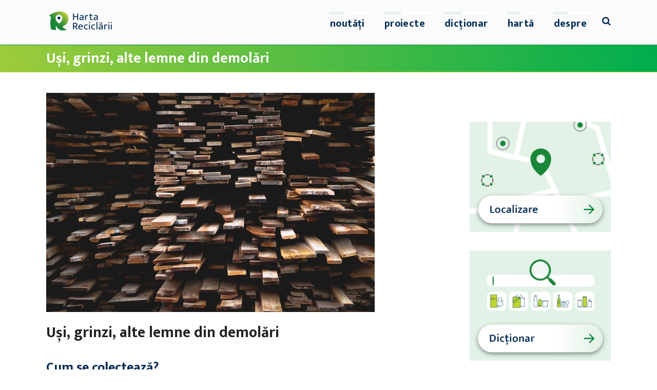

--- FILE ---
content_type: text/html; charset=UTF-8
request_url: https://hartareciclarii.ro/material/lemne-din-demolari/
body_size: 24614
content:
<!doctype html><html lang="ro-RO" itemscope itemtype="http://schema.org/WebPage"><head><script data-no-optimize="1">var litespeed_docref=sessionStorage.getItem("litespeed_docref");litespeed_docref&&(Object.defineProperty(document,"referrer",{get:function(){return litespeed_docref}}),sessionStorage.removeItem("litespeed_docref"));</script> <meta charset="UTF-8"><link rel="profile" href="http://gmpg.org/xfn/11"><meta name='robots' content='index, follow, max-image-preview:large, max-snippet:-1, max-video-preview:-1' /><style>img:is([sizes="auto" i], [sizes^="auto," i]) { contain-intrinsic-size: 3000px 1500px }</style><meta name="generator" content="Total WordPress Theme v5.1.2"><meta name="viewport" content="width=device-width, initial-scale=1"><meta http-equiv="X-UA-Compatible" content="IE=edge" /><title>Uși, grinzi, alte lemne din demolări - Harta Reciclarii</title><meta name="description" content="Ce poți face cu lemnele din construcții și demolări? Există o instalație de reciclare a lemnului la Rădăuți, fiind singura din România." /><link rel="canonical" href="https://hartareciclarii.ro/material/lemne-din-demolari/" /><meta property="og:locale" content="ro_RO" /><meta property="og:type" content="article" /><meta property="og:title" content="Uși, grinzi, alte lemne din demolări - Harta Reciclarii" /><meta property="og:description" content="Ce poți face cu lemnele din construcții și demolări? Există o instalație de reciclare a lemnului la Rădăuți, fiind singura din România." /><meta property="og:url" content="https://hartareciclarii.ro/material/lemne-din-demolari/" /><meta property="og:site_name" content="Harta Reciclarii" /><meta property="article:publisher" content="https://www.facebook.com/HartaReciclarii/" /><meta property="article:published_time" content="2018-11-14T19:31:12+00:00" /><meta property="article:modified_time" content="2025-12-10T16:40:27+00:00" /><meta property="og:image" content="https://hartareciclarii.ro/wp-content/uploads/2018/11/alex-jones-bBKVrH0vzB4-unsplash.jpg" /><meta property="og:image:width" content="640" /><meta property="og:image:height" content="427" /><meta property="og:image:type" content="image/jpeg" /><meta name="author" content="Mihail Tanase" /><meta name="twitter:card" content="summary_large_image" /><meta name="twitter:label1" content="Scris de" /><meta name="twitter:data1" content="Mihail Tanase" /><meta name="twitter:label2" content="Timp estimat pentru citire" /><meta name="twitter:data2" content="3 minute" /> <script type="application/ld+json" class="yoast-schema-graph">{"@context":"https://schema.org","@graph":[{"@type":"Article","@id":"https://hartareciclarii.ro/material/lemne-din-demolari/#article","isPartOf":{"@id":"https://hartareciclarii.ro/material/lemne-din-demolari/"},"author":{"name":"Mihail Tanase","@id":"https://hartareciclarii.ro/#/schema/person/f94fe8e9b092fe73da0736232c588cb3"},"headline":"Uși, grinzi, alte lemne din demolări","datePublished":"2018-11-14T19:31:12+00:00","dateModified":"2025-12-10T16:40:27+00:00","mainEntityOfPage":{"@id":"https://hartareciclarii.ro/material/lemne-din-demolari/"},"wordCount":685,"publisher":{"@id":"https://hartareciclarii.ro/#organization"},"image":{"@id":"https://hartareciclarii.ro/material/lemne-din-demolari/#primaryimage"},"thumbnailUrl":"https://hartareciclarii.ro/wp-content/uploads/2018/11/alex-jones-bBKVrH0vzB4-unsplash.jpg","keywords":["coduri de reciclare","colectare deseuri din lemn","colectare separata","constructii","DCD","DCD deseuri constructii","deseuri","deseuri din constructii si demolari","deseuri lemne","harta reciclarii","lemne din demolări","puncte de colectare separata","reciclare lemn","reciclare lemne din demolari","usi grinzi din lemn","ViitorPlus"],"articleSection":["Construcții","Material"],"inLanguage":"ro-RO"},{"@type":"WebPage","@id":"https://hartareciclarii.ro/material/lemne-din-demolari/","url":"https://hartareciclarii.ro/material/lemne-din-demolari/","name":"Uși, grinzi, alte lemne din demolări - Harta Reciclarii","isPartOf":{"@id":"https://hartareciclarii.ro/#website"},"primaryImageOfPage":{"@id":"https://hartareciclarii.ro/material/lemne-din-demolari/#primaryimage"},"image":{"@id":"https://hartareciclarii.ro/material/lemne-din-demolari/#primaryimage"},"thumbnailUrl":"https://hartareciclarii.ro/wp-content/uploads/2018/11/alex-jones-bBKVrH0vzB4-unsplash.jpg","datePublished":"2018-11-14T19:31:12+00:00","dateModified":"2025-12-10T16:40:27+00:00","description":"Ce poți face cu lemnele din construcții și demolări? Există o instalație de reciclare a lemnului la Rădăuți, fiind singura din România.","breadcrumb":{"@id":"https://hartareciclarii.ro/material/lemne-din-demolari/#breadcrumb"},"inLanguage":"ro-RO","potentialAction":[{"@type":"ReadAction","target":["https://hartareciclarii.ro/material/lemne-din-demolari/"]}]},{"@type":"ImageObject","inLanguage":"ro-RO","@id":"https://hartareciclarii.ro/material/lemne-din-demolari/#primaryimage","url":"https://hartareciclarii.ro/wp-content/uploads/2018/11/alex-jones-bBKVrH0vzB4-unsplash.jpg","contentUrl":"https://hartareciclarii.ro/wp-content/uploads/2018/11/alex-jones-bBKVrH0vzB4-unsplash.jpg","width":640,"height":427,"caption":"lemne din demolări"},{"@type":"BreadcrumbList","@id":"https://hartareciclarii.ro/material/lemne-din-demolari/#breadcrumb","itemListElement":[{"@type":"ListItem","position":1,"name":"Home","item":"https://hartareciclarii.ro/"},{"@type":"ListItem","position":2,"name":"Uși, grinzi, alte lemne din demolări"}]},{"@type":"WebSite","@id":"https://hartareciclarii.ro/#website","url":"https://hartareciclarii.ro/","name":"Harta Reciclarii","description":"Redu &gt; Refoloseste &gt; Recicleaza!","publisher":{"@id":"https://hartareciclarii.ro/#organization"},"potentialAction":[{"@type":"SearchAction","target":{"@type":"EntryPoint","urlTemplate":"https://hartareciclarii.ro/?s={search_term_string}"},"query-input":{"@type":"PropertyValueSpecification","valueRequired":true,"valueName":"search_term_string"}}],"inLanguage":"ro-RO"},{"@type":"Organization","@id":"https://hartareciclarii.ro/#organization","name":"Harta Reciclarii - un proiect Viitor Plus","url":"https://hartareciclarii.ro/","logo":{"@type":"ImageObject","inLanguage":"ro-RO","@id":"https://hartareciclarii.ro/#/schema/logo/image/","url":"https://hartareciclarii.ro/wp-content/uploads/2019/05/Logo-Wide-FB-01-1.png","contentUrl":"https://hartareciclarii.ro/wp-content/uploads/2019/05/Logo-Wide-FB-01-1.png","width":5000,"height":2625,"caption":"Harta Reciclarii - un proiect Viitor Plus"},"image":{"@id":"https://hartareciclarii.ro/#/schema/logo/image/"},"sameAs":["https://www.facebook.com/HartaReciclarii/"]},{"@type":"Person","@id":"https://hartareciclarii.ro/#/schema/person/f94fe8e9b092fe73da0736232c588cb3","name":"Mihail Tanase","image":{"@type":"ImageObject","inLanguage":"ro-RO","@id":"https://hartareciclarii.ro/#/schema/person/image/","url":"https://hartareciclarii.ro/wp-content/litespeed/avatar/c9b180682d1da33db652bee3e3c8fc14.jpg?ver=1768914379","contentUrl":"https://hartareciclarii.ro/wp-content/litespeed/avatar/c9b180682d1da33db652bee3e3c8fc14.jpg?ver=1768914379","caption":"Mihail Tanase"}}]}</script> <link rel='dns-prefetch' href='//fonts.googleapis.com' /><link rel="alternate" type="application/rss+xml" title="Harta Reciclarii &raquo; Flux" href="https://hartareciclarii.ro/feed/" /><link rel="alternate" type="application/rss+xml" title="Harta Reciclarii &raquo; Flux comentarii" href="https://hartareciclarii.ro/comments/feed/" /><link data-optimized="2" rel="stylesheet" href="https://hartareciclarii.ro/wp-content/litespeed/css/7893ff083d34b9a22394bd7a48c22ad4.css?ver=f96c8" /><style id='classic-theme-styles-inline-css'>/*! This file is auto-generated */
.wp-block-button__link{color:#fff;background-color:#32373c;border-radius:9999px;box-shadow:none;text-decoration:none;padding:calc(.667em + 2px) calc(1.333em + 2px);font-size:1.125em}.wp-block-file__button{background:#32373c;color:#fff;text-decoration:none}</style><style id='global-styles-inline-css'>:root{--wp--preset--aspect-ratio--square: 1;--wp--preset--aspect-ratio--4-3: 4/3;--wp--preset--aspect-ratio--3-4: 3/4;--wp--preset--aspect-ratio--3-2: 3/2;--wp--preset--aspect-ratio--2-3: 2/3;--wp--preset--aspect-ratio--16-9: 16/9;--wp--preset--aspect-ratio--9-16: 9/16;--wp--preset--color--black: #000000;--wp--preset--color--cyan-bluish-gray: #abb8c3;--wp--preset--color--white: #ffffff;--wp--preset--color--pale-pink: #f78da7;--wp--preset--color--vivid-red: #cf2e2e;--wp--preset--color--luminous-vivid-orange: #ff6900;--wp--preset--color--luminous-vivid-amber: #fcb900;--wp--preset--color--light-green-cyan: #7bdcb5;--wp--preset--color--vivid-green-cyan: #00d084;--wp--preset--color--pale-cyan-blue: #8ed1fc;--wp--preset--color--vivid-cyan-blue: #0693e3;--wp--preset--color--vivid-purple: #9b51e0;--wp--preset--gradient--vivid-cyan-blue-to-vivid-purple: linear-gradient(135deg,rgba(6,147,227,1) 0%,rgb(155,81,224) 100%);--wp--preset--gradient--light-green-cyan-to-vivid-green-cyan: linear-gradient(135deg,rgb(122,220,180) 0%,rgb(0,208,130) 100%);--wp--preset--gradient--luminous-vivid-amber-to-luminous-vivid-orange: linear-gradient(135deg,rgba(252,185,0,1) 0%,rgba(255,105,0,1) 100%);--wp--preset--gradient--luminous-vivid-orange-to-vivid-red: linear-gradient(135deg,rgba(255,105,0,1) 0%,rgb(207,46,46) 100%);--wp--preset--gradient--very-light-gray-to-cyan-bluish-gray: linear-gradient(135deg,rgb(238,238,238) 0%,rgb(169,184,195) 100%);--wp--preset--gradient--cool-to-warm-spectrum: linear-gradient(135deg,rgb(74,234,220) 0%,rgb(151,120,209) 20%,rgb(207,42,186) 40%,rgb(238,44,130) 60%,rgb(251,105,98) 80%,rgb(254,248,76) 100%);--wp--preset--gradient--blush-light-purple: linear-gradient(135deg,rgb(255,206,236) 0%,rgb(152,150,240) 100%);--wp--preset--gradient--blush-bordeaux: linear-gradient(135deg,rgb(254,205,165) 0%,rgb(254,45,45) 50%,rgb(107,0,62) 100%);--wp--preset--gradient--luminous-dusk: linear-gradient(135deg,rgb(255,203,112) 0%,rgb(199,81,192) 50%,rgb(65,88,208) 100%);--wp--preset--gradient--pale-ocean: linear-gradient(135deg,rgb(255,245,203) 0%,rgb(182,227,212) 50%,rgb(51,167,181) 100%);--wp--preset--gradient--electric-grass: linear-gradient(135deg,rgb(202,248,128) 0%,rgb(113,206,126) 100%);--wp--preset--gradient--midnight: linear-gradient(135deg,rgb(2,3,129) 0%,rgb(40,116,252) 100%);--wp--preset--font-size--small: 13px;--wp--preset--font-size--medium: 20px;--wp--preset--font-size--large: 36px;--wp--preset--font-size--x-large: 42px;--wp--preset--spacing--20: 0.44rem;--wp--preset--spacing--30: 0.67rem;--wp--preset--spacing--40: 1rem;--wp--preset--spacing--50: 1.5rem;--wp--preset--spacing--60: 2.25rem;--wp--preset--spacing--70: 3.38rem;--wp--preset--spacing--80: 5.06rem;--wp--preset--shadow--natural: 6px 6px 9px rgba(0, 0, 0, 0.2);--wp--preset--shadow--deep: 12px 12px 50px rgba(0, 0, 0, 0.4);--wp--preset--shadow--sharp: 6px 6px 0px rgba(0, 0, 0, 0.2);--wp--preset--shadow--outlined: 6px 6px 0px -3px rgba(255, 255, 255, 1), 6px 6px rgba(0, 0, 0, 1);--wp--preset--shadow--crisp: 6px 6px 0px rgba(0, 0, 0, 1);}:where(.is-layout-flex){gap: 0.5em;}:where(.is-layout-grid){gap: 0.5em;}body .is-layout-flex{display: flex;}.is-layout-flex{flex-wrap: wrap;align-items: center;}.is-layout-flex > :is(*, div){margin: 0;}body .is-layout-grid{display: grid;}.is-layout-grid > :is(*, div){margin: 0;}:where(.wp-block-columns.is-layout-flex){gap: 2em;}:where(.wp-block-columns.is-layout-grid){gap: 2em;}:where(.wp-block-post-template.is-layout-flex){gap: 1.25em;}:where(.wp-block-post-template.is-layout-grid){gap: 1.25em;}.has-black-color{color: var(--wp--preset--color--black) !important;}.has-cyan-bluish-gray-color{color: var(--wp--preset--color--cyan-bluish-gray) !important;}.has-white-color{color: var(--wp--preset--color--white) !important;}.has-pale-pink-color{color: var(--wp--preset--color--pale-pink) !important;}.has-vivid-red-color{color: var(--wp--preset--color--vivid-red) !important;}.has-luminous-vivid-orange-color{color: var(--wp--preset--color--luminous-vivid-orange) !important;}.has-luminous-vivid-amber-color{color: var(--wp--preset--color--luminous-vivid-amber) !important;}.has-light-green-cyan-color{color: var(--wp--preset--color--light-green-cyan) !important;}.has-vivid-green-cyan-color{color: var(--wp--preset--color--vivid-green-cyan) !important;}.has-pale-cyan-blue-color{color: var(--wp--preset--color--pale-cyan-blue) !important;}.has-vivid-cyan-blue-color{color: var(--wp--preset--color--vivid-cyan-blue) !important;}.has-vivid-purple-color{color: var(--wp--preset--color--vivid-purple) !important;}.has-black-background-color{background-color: var(--wp--preset--color--black) !important;}.has-cyan-bluish-gray-background-color{background-color: var(--wp--preset--color--cyan-bluish-gray) !important;}.has-white-background-color{background-color: var(--wp--preset--color--white) !important;}.has-pale-pink-background-color{background-color: var(--wp--preset--color--pale-pink) !important;}.has-vivid-red-background-color{background-color: var(--wp--preset--color--vivid-red) !important;}.has-luminous-vivid-orange-background-color{background-color: var(--wp--preset--color--luminous-vivid-orange) !important;}.has-luminous-vivid-amber-background-color{background-color: var(--wp--preset--color--luminous-vivid-amber) !important;}.has-light-green-cyan-background-color{background-color: var(--wp--preset--color--light-green-cyan) !important;}.has-vivid-green-cyan-background-color{background-color: var(--wp--preset--color--vivid-green-cyan) !important;}.has-pale-cyan-blue-background-color{background-color: var(--wp--preset--color--pale-cyan-blue) !important;}.has-vivid-cyan-blue-background-color{background-color: var(--wp--preset--color--vivid-cyan-blue) !important;}.has-vivid-purple-background-color{background-color: var(--wp--preset--color--vivid-purple) !important;}.has-black-border-color{border-color: var(--wp--preset--color--black) !important;}.has-cyan-bluish-gray-border-color{border-color: var(--wp--preset--color--cyan-bluish-gray) !important;}.has-white-border-color{border-color: var(--wp--preset--color--white) !important;}.has-pale-pink-border-color{border-color: var(--wp--preset--color--pale-pink) !important;}.has-vivid-red-border-color{border-color: var(--wp--preset--color--vivid-red) !important;}.has-luminous-vivid-orange-border-color{border-color: var(--wp--preset--color--luminous-vivid-orange) !important;}.has-luminous-vivid-amber-border-color{border-color: var(--wp--preset--color--luminous-vivid-amber) !important;}.has-light-green-cyan-border-color{border-color: var(--wp--preset--color--light-green-cyan) !important;}.has-vivid-green-cyan-border-color{border-color: var(--wp--preset--color--vivid-green-cyan) !important;}.has-pale-cyan-blue-border-color{border-color: var(--wp--preset--color--pale-cyan-blue) !important;}.has-vivid-cyan-blue-border-color{border-color: var(--wp--preset--color--vivid-cyan-blue) !important;}.has-vivid-purple-border-color{border-color: var(--wp--preset--color--vivid-purple) !important;}.has-vivid-cyan-blue-to-vivid-purple-gradient-background{background: var(--wp--preset--gradient--vivid-cyan-blue-to-vivid-purple) !important;}.has-light-green-cyan-to-vivid-green-cyan-gradient-background{background: var(--wp--preset--gradient--light-green-cyan-to-vivid-green-cyan) !important;}.has-luminous-vivid-amber-to-luminous-vivid-orange-gradient-background{background: var(--wp--preset--gradient--luminous-vivid-amber-to-luminous-vivid-orange) !important;}.has-luminous-vivid-orange-to-vivid-red-gradient-background{background: var(--wp--preset--gradient--luminous-vivid-orange-to-vivid-red) !important;}.has-very-light-gray-to-cyan-bluish-gray-gradient-background{background: var(--wp--preset--gradient--very-light-gray-to-cyan-bluish-gray) !important;}.has-cool-to-warm-spectrum-gradient-background{background: var(--wp--preset--gradient--cool-to-warm-spectrum) !important;}.has-blush-light-purple-gradient-background{background: var(--wp--preset--gradient--blush-light-purple) !important;}.has-blush-bordeaux-gradient-background{background: var(--wp--preset--gradient--blush-bordeaux) !important;}.has-luminous-dusk-gradient-background{background: var(--wp--preset--gradient--luminous-dusk) !important;}.has-pale-ocean-gradient-background{background: var(--wp--preset--gradient--pale-ocean) !important;}.has-electric-grass-gradient-background{background: var(--wp--preset--gradient--electric-grass) !important;}.has-midnight-gradient-background{background: var(--wp--preset--gradient--midnight) !important;}.has-small-font-size{font-size: var(--wp--preset--font-size--small) !important;}.has-medium-font-size{font-size: var(--wp--preset--font-size--medium) !important;}.has-large-font-size{font-size: var(--wp--preset--font-size--large) !important;}.has-x-large-font-size{font-size: var(--wp--preset--font-size--x-large) !important;}
:where(.wp-block-post-template.is-layout-flex){gap: 1.25em;}:where(.wp-block-post-template.is-layout-grid){gap: 1.25em;}
:where(.wp-block-columns.is-layout-flex){gap: 2em;}:where(.wp-block-columns.is-layout-grid){gap: 2em;}
:root :where(.wp-block-pullquote){font-size: 1.5em;line-height: 1.6;}</style><style id='rs-plugin-settings-inline-css'>#rs-demo-id {}</style><link data-service="google-fonts" data-category="marketing" rel='stylesheet' id='wpex-google-font-ek-mukta-css' data-href='//fonts.googleapis.com/css2?family=Ek+Mukta:ital,wght@0,100;0,200;0,300;0,400;0,500;0,600;0,700;0,800;0,900;1,100;1,200;1,300;1,400;1,500;1,600;1,700;1,800;1,900&#038;display=swap&#038;subset=latin,%20latin-ext' media='all' /> <script type="litespeed/javascript" data-src="https://hartareciclarii.ro/wp-includes/js/jquery/jquery.min.js" id="jquery-core-js"></script> <link rel="https://api.w.org/" href="https://hartareciclarii.ro/wp-json/" /><link rel="alternate" title="JSON" type="application/json" href="https://hartareciclarii.ro/wp-json/wp/v2/posts/339" /><link rel="EditURI" type="application/rsd+xml" title="RSD" href="https://hartareciclarii.ro/xmlrpc.php?rsd" /><meta name="generator" content="WordPress 6.7.4" /><link rel='shortlink' href='https://hartareciclarii.ro/?p=339' /><link rel="alternate" title="oEmbed (JSON)" type="application/json+oembed" href="https://hartareciclarii.ro/wp-json/oembed/1.0/embed?url=https%3A%2F%2Fhartareciclarii.ro%2Fmaterial%2Flemne-din-demolari%2F" /><link rel="alternate" title="oEmbed (XML)" type="text/xml+oembed" href="https://hartareciclarii.ro/wp-json/oembed/1.0/embed?url=https%3A%2F%2Fhartareciclarii.ro%2Fmaterial%2Flemne-din-demolari%2F&#038;format=xml" /> <script type="text/plain" data-service="google-analytics" data-category="statistics" async data-cmplz-src="https://www.googletagmanager.com/gtag/js?id=G-CQGRVSVM3W"></script> <script type="litespeed/javascript">window.dataLayer=window.dataLayer||[];function gtag(){dataLayer.push(arguments)}
gtag('js',new Date());gtag('set',{'content_group1':'harta_educational'});gtag('config','G-CQGRVSVM3W')</script> <style>.cmplz-hidden {
					display: none !important;
				}</style><link rel="preload" href="https://hartareciclarii.ro/wp-content/themes/Total/assets/lib/ticons/fonts/ticons-webfont.woff2" type="font/woff2" as="font" crossorigin>
 <script data-service="facebook" data-category="marketing" type="text/plain">!function(f,b,e,v,n,t,s){if(f.fbq)return;n=f.fbq=function(){n.callMethod?
n.callMethod.apply(n,arguments):n.queue.push(arguments)};if(!f._fbq)f._fbq=n;
n.push=n;n.loaded=!0;n.version='2.0';n.queue=[];t=b.createElement(e);t.async=!0;
t.src=v;s=b.getElementsByTagName(e)[0];s.parentNode.insertBefore(t,s)}(window,
document,'script','https://connect.facebook.net/en_US/fbevents.js?v=next');</script>  <script data-service="facebook" data-category="marketing" type="text/plain">var url = window.location.origin + '?ob=open-bridge';
        fbq('set', 'openbridge', '3047338525390210', url);</script> <script data-service="facebook" data-category="marketing" type="text/plain">fbq('init', '3047338525390210', {}, {
    "agent": "wordpress-6.7.4-3.0.16"
})</script><script data-service="facebook" data-category="marketing" type="text/plain">fbq('track', 'PageView', []);</script> 
<noscript><div class="cmplz-placeholder-parent"><img class="cmplz-placeholder-element cmplz-image" data-category="marketing" data-service="general" data-src-cmplz="https://www.facebook.com/tr?id=3047338525390210&amp;ev=PageView&amp;noscript=1" height="1" width="1" style="display:none" alt="fbpx"
src="https://hartareciclarii.ro/wp-content/plugins/complianz-gdpr/assets/images/placeholders/default-minimal.jpg"  /></div>
</noscript><noscript><style>body .wpex-vc-row-stretched,body .vc_row-o-full-height{visibility:visible;}</style></noscript><link rel="icon" href="https://hartareciclarii.ro/wp-content/uploads/2021/11/cropped-Harta_Reciclarii_symbol_color-32x32.png" sizes="32x32" /><link rel="icon" href="https://hartareciclarii.ro/wp-content/uploads/2021/11/cropped-Harta_Reciclarii_symbol_color-192x192.png" sizes="192x192" /><link rel="apple-touch-icon" href="https://hartareciclarii.ro/wp-content/uploads/2021/11/cropped-Harta_Reciclarii_symbol_color-180x180.png" /><meta name="msapplication-TileImage" content="https://hartareciclarii.ro/wp-content/uploads/2021/11/cropped-Harta_Reciclarii_symbol_color-270x270.png" /> <script type="litespeed/javascript">function setREVStartSize(e){window.RSIW=window.RSIW===undefined?window.innerWidth:window.RSIW;window.RSIH=window.RSIH===undefined?window.innerHeight:window.RSIH;try{var pw=document.getElementById(e.c).parentNode.offsetWidth,newh;pw=pw===0||isNaN(pw)?window.RSIW:pw;e.tabw=e.tabw===undefined?0:parseInt(e.tabw);e.thumbw=e.thumbw===undefined?0:parseInt(e.thumbw);e.tabh=e.tabh===undefined?0:parseInt(e.tabh);e.thumbh=e.thumbh===undefined?0:parseInt(e.thumbh);e.tabhide=e.tabhide===undefined?0:parseInt(e.tabhide);e.thumbhide=e.thumbhide===undefined?0:parseInt(e.thumbhide);e.mh=e.mh===undefined||e.mh==""||e.mh==="auto"?0:parseInt(e.mh,0);if(e.layout==="fullscreen"||e.l==="fullscreen")
newh=Math.max(e.mh,window.RSIH);else{e.gw=Array.isArray(e.gw)?e.gw:[e.gw];for(var i in e.rl)if(e.gw[i]===undefined||e.gw[i]===0)e.gw[i]=e.gw[i-1];e.gh=e.el===undefined||e.el===""||(Array.isArray(e.el)&&e.el.length==0)?e.gh:e.el;e.gh=Array.isArray(e.gh)?e.gh:[e.gh];for(var i in e.rl)if(e.gh[i]===undefined||e.gh[i]===0)e.gh[i]=e.gh[i-1];var nl=new Array(e.rl.length),ix=0,sl;e.tabw=e.tabhide>=pw?0:e.tabw;e.thumbw=e.thumbhide>=pw?0:e.thumbw;e.tabh=e.tabhide>=pw?0:e.tabh;e.thumbh=e.thumbhide>=pw?0:e.thumbh;for(var i in e.rl)nl[i]=e.rl[i]<window.RSIW?0:e.rl[i];sl=nl[0];for(var i in nl)if(sl>nl[i]&&nl[i]>0){sl=nl[i];ix=i}
var m=pw>(e.gw[ix]+e.tabw+e.thumbw)?1:(pw-(e.tabw+e.thumbw))/(e.gw[ix]);newh=(e.gh[ix]*m)+(e.tabh+e.thumbh)}
if(window.rs_init_css===undefined)window.rs_init_css=document.head.appendChild(document.createElement("style"));document.getElementById(e.c).height=newh+"px";window.rs_init_css.innerHTML+="#"+e.c+"_wrapper { height: "+newh+"px }"}catch(e){console.log("Failure at Presize of Slider:"+e)}}</script> <noscript><style>.wpb_animate_when_almost_visible { opacity: 1; }</style></noscript><style data-type="wpex-css" id="wpex-css">/*ACCENT COLOR*/.vc_toggle_total .vc_toggle_title,.wpex-text-accent,.wpex-hover-text-accent:hover,.wpex-accent-color,#site-navigation .dropdown-menu >li.menu-item >a:hover,#site-navigation .dropdown-menu >li.menu-item.current-menu-item >a,#site-navigation .dropdown-menu >li.menu-item.current-menu-parent >a,.modern-menu-widget a:hover,.theme-button.outline,.theme-button.clean,a,h1 a:hover,h2 a:hover,h3 a:hover,h4 a:hover,h5 a:hover,h6 a:hover,.entry-title a:hover,.meta a:hover,.wpex-heading a:hover,.vcex-module a:hover .wpex-heading,.vcex-icon-box-link-wrap:hover .wpex-heading{color:#008739}.wpex-bg-accent,.wpex-hover-bg-accent:hover,.wpex-bg-accent_alt,.wpex-hover-bg-accent_alt:hover,.wpex-badge,.wpex-accent-bg,input[type="submit"],.theme-button,button,.button,.active >.theme-button,.theme-button.active,.theme-button.outline:hover,.active >.theme-button.outline,.theme-button.outline.active,.theme-button.outline:hover,.post-edit a,.background-highlight,.tagcloud a:hover,.post-tags a:hover,.wpex-carousel .owl-dot.active,.wpex-carousel .owl-prev,.wpex-carousel .owl-next,body #header-two-search #header-two-search-submit,#site-navigation .menu-button >a >span.link-inner,.modern-menu-widget li.menu-item.current-menu-item a,#sidebar .widget_nav_menu .current-menu-item >a,.widget_nav_menu_accordion .widget_nav_menu li.menu-item.current-menu-item >a,#site-navigation-wrap.has-menu-underline .main-navigation-ul>li>a>.link-inner::after,#wp-calendar caption,#wp-calendar tbody td:hover a,.vcex-testimonials-fullslider .sp-button:hover,.vcex-testimonials-fullslider .sp-selected-button,.vcex-testimonials-fullslider.light-skin .sp-button:hover,.vcex-testimonials-fullslider.light-skin .sp-selected-button,.vcex-testimonials-fullslider .sp-button.sp-selected-button,.vcex-testimonials-fullslider .sp-button:hover{background-color:#008739}.wpb_tabs.tab-style-alternative-two .wpb_tabs_nav li.ui-tabs-active a{border-bottom-color:#008739}.wpex-border-accent{border-color:#008739}.wpex-hover-border-accent:hover{border-color:#008739}.wpex-slider .sp-bottom-thumbnails.sp-has-pointer .sp-selected-thumbnail:before,.wpex-slider .sp-bottom-thumbnails.sp-has-pointer .sp-selected-thumbnail:after{border-bottom-color:#008739}.theme-button.outline{border-color:#008739}.wpex-dropdown-top-border #site-navigation .dropdown-menu li.menu-item ul.sub-menu{border-top-color:#008739}.theme-heading.border-w-color span.text{border-bottom-color:#008739}/*ACCENT HOVER COLOR*/.wpex-bg-accent_alt,.wpex-hover-bg-accent_alt:hover,.post-edit a:hover,.theme-button:hover,input[type="submit"]:hover,button:hover,.button:hover,.active >.theme-button,.theme-button.active,.wpex-carousel .owl-prev:hover,.wpex-carousel .owl-next:hover,#site-navigation .menu-button >a >span.link-inner:hover{background-color:#bfd730}.wpex-text-accent_alt,.wpex-hover-text-accent_alt:hover{color:#bfd730}/*VC META CSS*/.vc_custom_1716883609900{padding-top:50px !important;padding-bottom:20px !important}.vc_custom_1716171965137{margin-top:20px !important;background-color:#002a54 !important}.vc_custom_1716172159023{background-color:#002a54 !important}.vc_custom_1635275592628{background-color:#002a54 !important}.vc_custom_1635275600446{background-color:#002a54 !important}.vc_custom_1635275608049{background-color:#002a54 !important}.vc_custom_1635634875789{margin-left:-38px !important}.vc_custom_1658334508493{margin-top:10px !important}.vc_custom_1635274439868{padding-top:0 !important;padding-right:0 !important;padding-bottom:0 !important;padding-left:0 !important}.vc_custom_1716171322148{padding-left:55px !important}.vc_custom_1635276545492{padding-top:0 !important;padding-right:0 !important;padding-bottom:0 !important;padding-left:0 !important}.vc_custom_1635276561160{padding-bottom:0 !important}.vc_custom_1714038053763{padding-left:50px !important}.vc_custom_1722420027910{padding-left:50px !important}.has-accent-background-color{background-color:#008739}.has-accent-color{color:#008739}/*FOOTER BUILDER*/#footer-builder{background-color:#00354d}/*TYPOGRAPHY*/body{font-family:Arial,Helvetica,sans-serif;font-size:16px;color:#4d4d4d;line-height:19.2px}.theme-button,input[type="submit"],button,#site-navigation .menu-button>a>span.link-inner,.woocommerce .button{font-family:Arial,Helvetica,sans-serif}#site-navigation .dropdown-menu .link-inner{font-family:Arial,Helvetica,sans-serif;font-weight:700;font-size:18px}.page-header .page-header-title{font-family:Arial,Helvetica,sans-serif;font-style:normal;font-size:28px}.page-header .page-subheading{font-family:"Ek Mukta"}h1,h2,h3,h4,h5,h6,.theme-heading,.page-header-title,.wpex-heading,.vcex-heading,.entry-title,.wpex-font-heading{font-family:Arial,Helvetica,sans-serif;font-weight:600}h1,.wpex-h1{font-family:Arial,Helvetica,sans-serif;font-weight:700;color:#004667}h2,.wpex-h2{font-family:Arial,Helvetica,sans-serif;font-size:26px;color:#004667}h3,.wpex-h3{font-family:Arial,Helvetica,sans-serif;font-weight:400;font-size:18px;color:#333333}h4,.wpex-h4{font-family:Arial,Helvetica,sans-serif;font-weight:300;font-size:16px}.single-blog-content,.vcex-post-content-c,.wpb_text_column,body.no-composer .single-content,.woocommerce-Tabs-panel--description{font-size:18px;line-height:1.5}/*ADVANCED STYLING CSS*/#site-logo img{max-height:50px}/*CUSTOMIZER STYLING*/.page-header.wpex-supports-mods{padding-top:5px;padding-bottom:5px;background-color:#bfd730;border-top-color:#008739;border-bottom-color:#bfd730}.page-header.wpex-supports-mods .page-header-title{color:#ffffff}a,.meta a:hover,h1 a:hover,h2 a:hover,h3 a:hover,h4 a:hover,h5 a:hover,h6 a:hover,.entry-title a:hover,.wpex-heading a:hover,.vcex-module a:hover .wpex-heading,.vcex-icon-box-link-wrap:hover .wpex-heading{color:#00ad4d}a:hover{color:#9dcb3b}.theme-button,input[type="submit"],button,#site-navigation .menu-button >a >span.link-inner,.button,.added_to_cart{border-radius:6px;background-color:#004667;color:#ffffff}#site-scroll-top{border-radius:4px;color:#ffffff;background-color:#444444}#site-scroll-top:hover{background-color:#c5a47e}.container,.boxed-main-layout #wrap{width:1100px}#site-header #site-header-inner{padding-top:4px;padding-bottom:4px}#site-header{background-color:#fbfbfb}#site-header-sticky-wrapper{background-color:#fbfbfb}#site-header-sticky-wrapper.is-sticky #site-header{background-color:#fbfbfb}.footer-has-reveal #site-header{background-color:#fbfbfb}#searchform-header-replace{background-color:#fbfbfb}body.wpex-has-vertical-header #site-header{background-color:#fbfbfb}#site-logo{padding-top:29px}#site-navigation .dropdown-menu >li.menu-item >a{color:#002a54}#site-navigation .dropdown-menu >li.menu-item >a:hover,#site-navigation .dropdown-menu >li.menu-item.dropdown.sfHover >a{color:#008739}#site-navigation .dropdown-menu >li.menu-item.current-menu-item >a,#site-navigation .dropdown-menu >li.menu-item.current-menu-parent >a{color:#008739}#site-header #site-navigation .dropdown-menu ul.sub-menu >li.menu-item >a:hover{color:#c5a47e}#footer a:not(.theme-button){color:#666666}#footer a:hover:not(.theme-button){color:#000000}#footer-bottom{padding:0 0 0 0;background:#333333;color:#999999}#footer-bottom p{color:#999999}#footer-bottom a{color:#c5a47e}#footer-bottom a:hover{color:#ffffff}.vc_column-inner{margin-bottom:40px}@media only screen and (min-width:960px){body.has-sidebar .content-area,.wpex-content-w{width:70%}#sidebar{width:25%}}</style></head><body data-cmplz=1 class="post-template-default single single-post postid-339 single-format-standard wp-custom-logo wp-embed-responsive wpex-theme wpex-responsive full-width-main-layout no-composer wpex-live-site content-right-sidebar has-sidebar post-in-category-constructii post-in-category-material sidebar-widget-icons hasnt-overlay-header wpex-antialiased wpex-mobile-toggle-menu-icon_buttons has-mobile-menu wpb-js-composer js-comp-ver-6.6.0 vc_responsive"><div class="wpex-site-overlay"></div>
<a href="#content" class="skip-to-content">skip to Main Content</a><span data-ls_id="#site_top"></span><div id="outer-wrap" class="wpex-clr"><div id="wrap" class="wpex-clr"><header id="site-header" class="header-one custom-bg dyn-styles wpex-clr" itemscope="itemscope" itemtype="http://schema.org/WPHeader"><div id="site-header-inner" class="container wpex-clr"><div id="site-logo" class="site-branding header-one-logo wpex-clr"><div id="site-logo-inner" class="wpex-clr"><a id="site-logo-link" href="https://hartareciclarii.ro/" rel="home" class="main-logo"><img data-lazyloaded="1" src="[data-uri]" data-src="https://hartareciclarii.ro/wp-content/uploads/2021/11/Harta_Reciclarii_secondary_color.png" alt="Harta Reciclarii" class="logo-img" width="1200" height="50" data-no-retina data-skip-lazy /></a></div></div><div id="site-navigation-wrap" class="navbar-style-one wpex-dropdowns-caret hide-at-mm-breakpoint wpex-clr"><nav id="site-navigation" class="navigation main-navigation main-navigation-one wpex-clr" itemscope="itemscope" itemtype="http://schema.org/SiteNavigationElement" aria-label="Main menu"><ul id="menu-main" class="dropdown-menu main-navigation-ul sf-menu"><li id="menu-item-708" class="menu-item menu-item-type-post_type menu-item-object-page menu-item-708"><a href="https://hartareciclarii.ro/informatii-utile/"><span class="link-inner">noutăți</span></a></li><li id="menu-item-3450" class="menu-item menu-item-type-post_type menu-item-object-page menu-item-3450"><a href="https://hartareciclarii.ro/proiecte/"><span class="link-inner">proiecte</span></a></li><li id="menu-item-2781" class="menu-item menu-item-type-custom menu-item-object-custom menu-item-2781"><a href="https://hartareciclarii.ro/ce-si-cum-reciclez/#/category/all"><span class="link-inner">dicționar</span></a></li><li id="menu-item-520" class="menu-item menu-item-type-custom menu-item-object-custom menu-item-520"><a target="_blank" href="https://localizare.hartareciclarii.ro"><span class="link-inner">hartă</span></a></li><li id="menu-item-573" class="menu-item menu-item-type-post_type menu-item-object-post menu-item-573"><a href="https://hartareciclarii.ro/despre-proiect/despre-harta-reciclarii/"><span class="link-inner">despre</span></a></li><li class="search-toggle-li menu-item wpex-menu-extra"><a href="#" class="site-search-toggle search-header-replace-toggle" role="button" aria-expanded="false" aria-label="Search"><span class="link-inner"><span class="wpex-menu-search-text">Search</span><span class="wpex-menu-search-icon ticon ticon-search" aria-hidden="true"></span></span></a></li></ul></nav></div><div id="mobile-menu" class="wpex-mobile-menu-toggle show-at-mm-breakpoint wpex-absolute wpex-top-50 wpex-right-0"><div class="wpex-inline-flex wpex-items-center">
<a href="#" class="mobile-menu-toggle" role="button" aria-label="Toggle mobile menu" aria-expanded="false"><span class="wpex-bars" aria-hidden="true"><span></span></span></a></div></div><div id="searchform-header-replace" class="clr header-searchform-wrap" data-placeholder="Type then hit enter to search&hellip;" data-disable-autocomplete="true"><form method="get" class="searchform" action="https://hartareciclarii.ro/">
<label>
<span class="screen-reader-text">Search</span>
<input type="search" class="field" name="s" placeholder="Search" />
</label>
<button type="submit" class="searchform-submit"><span class="ticon ticon-search" aria-hidden="true"></span><span class="screen-reader-text">Submit</span></button></form>	<span id="searchform-header-replace-close" class="wpex-user-select-none">&times;<span class="screen-reader-text">Close search</span></span></div></div></header><main id="main" class="site-main wpex-clr"><header class="page-header default-page-header wpex-supports-mods wpex-relative wpex-mb-40 wpex-bg-gray-100 wpex-py-20 wpex-border-t wpex-border-b wpex-border-solid wpex-border-gray-200 wpex-text-gray-700"><div class="page-header-inner container"><div class="page-header-content"><h1 class="page-header-title wpex-block wpex-m-0 wpex-inherit-font-family wpex-not-italic wpex-tracking-normal wpex-leading-normal wpex-font-normal wpex-text-2xl wpex-text-gray-900"itemprop="headline"><span>Uși, grinzi, alte lemne din demolări</span></h1></div></div></header><div id="content-wrap" class="container wpex-clr"><div id="primary" class="content-area wpex-clr"><div id="content" class="site-content wpex-clr"><article id="single-blocks" class="single-blog-article wpex-first-mt-0 wpex-clr"><div id="post-media" class="single-blog-media single-media wpex-mb-20"><a href="https://hartareciclarii.ro/wp-content/uploads/2018/11/alex-jones-bBKVrH0vzB4-unsplash.jpg" title="Enlarge Image" class="wpex-lightbox wpex-image-hover opacity"><img data-lazyloaded="1" src="[data-uri]" loading="lazy" class="blog-single-media-img wpex-align-middle" itemprop="image" data-src="https://hartareciclarii.ro/wp-content/uploads/2018/11/alex-jones-bBKVrH0vzB4-unsplash.jpg" alt="Lemne Din Demolări" width="640" height="427" /></a></div><header class="single-blog-header wpex-mb-10"><h1 class="single-post-title entry-title wpex-text-3xl" itemprop="headline">Uși, grinzi, alte lemne din demolări</h1></header><div class="single-blog-content entry wpex-mt-20 wpex-mb-40 wpex-clr" itemprop="text"><h2>Cum se colectează?</h2><p>Deșeurile din construcții și demolări (DCD) sunt deșeuri rezultate în urma unor construcții noi, modernizări sau demolări ale construcțiilor vechi. Acest tip de deșeuri nu trebuie tratat la fel ca celelalte tipuri, precum deșeurile menajere. [1] DCD sunt compuse din betoane, cărămizi, tencuială, precum și lemn, metal, moloz și materiale izolatoare (polistiren, vată minerală) etc. Acestea nu sunt biodegradabile, de cele mai multe ori grele, voluminoase și suprasolicită gropile de gunoi.</p><p>Colectarea deșeurilor din construcții și demolări se face în containere mari (care au minim 3m³) sau direct de către camioane basculante. Colectarea acestor deșeuri <strong>stă în sarcina cetățeanului să plătească pentru debarasarea lor, pentru că acesta poluează. Există și taxe pentru aceste deșeuri pentru a încuraja responsabilizarea în privința poluării. Persoanele care realizează lucrări în regie proprie sunt nevoite să solicite serviciile unor firme specializate sau de salubritate, care să ridice deșeurile.</strong></p><p>Uniunea Europeană a stabilit un standard care presupune separarea diferită a acestor deșeuri și manevrarea lor ca deșeuri industriale. Reciclarea deșeurilor din construcții și demolări înseamnă reducerea costurilor de producție a unor materiale noi. Recuperarea acestor materiale care rămân în urma construcțiilor și demolărilor înseamnă reducerea utilizării resurselor prime (mai mult de 50% din materialele extrase din pământ sunt transformate în materiale de construcții). O directivă la nivel european presupune ca până în 2020, cel puțin 70% din DCD să fie reciclate și refolosite. [2]<h2>Cum se reciclează?</h2><p><strong>Lemnul</strong></p><p>Din păcate în România nu există o infrastructură de colectare a deșeurilor din lemn, mai ales a celor din construcții și demolări. Aceste deșeuri pot fi folosite prin valorificare termică în gospodării sau transformate în paleți/lăzi din lemn. Deșeurile din lemn provenite din DCD pot fi contaminate cu metale sau anumite produse, însă acestea <strong>nu trebuie</strong> colectate în amestec cu deșeuri lichide din construcții și demolări. Aceste deșeuri sunt aduse în unități de valorificare și sunt zdrobite și mărunțite. [3] Substanțele cu care este tratat lemnul, vopseaua, cuiele și chiturile de sticlă rămasă în urma îndepărtării ferestrelor pot îngreuna procesul de reciclare. [6]<p>Există o instalație de reciclare a lemnului la Rădăuți, fiind singura din România. Este un circuit integrat pentru colectarea și utilizarea lemnului. În 2016, această instalație a înlocuit utilizarea a 35.000 de hectare de pădure prin reciclarea și reutilizarea lemnului. [4]<p>Avantajul lemnului reciclat este că are un conținut de umiditate mai mic – 20% &#8211; în comparație cu cel noi – între 60%-70% umiditate – fiind mai avantajos la preț. [5]<h2>Știați că:</h2><ul><li>Deșeurile de natură lemnoasă sunt pe locul doi în rândul celor mai cantitative deșeuri reciclabile provenite din construcții. Nereciclate, aceste de;euri influențează și încurajează tăierea mai multor copaci pentru a obține o nouă materie primă. [6]</li></ul><h2>Clipuri video:</h2><p>Ecological Cycle 08: Recycling: <a href="https://www.youtube.com/watch?v=eooVFxMu2SI&amp;feature=emb_title">https://www.youtube.com/watch?v=eooVFxMu2SI&amp;feature=emb_title</a></p><p>Ecological Cycle 09 Recycling: <a href="https://www.youtube.com/watch?v=gr5kK3i17uc&amp;feature=emb_title">https://www.youtube.com/watch?v=gr5kK3i17uc&amp;feature=emb_title</a></p><p>&nbsp;</p><p><a href="https://hartareciclarii.ro/">Harta Reciclării</a> este un program al asociației <a href="http://www.viitorplus.ro/">Viitor Plus</a>, dezvoltat în parteneriat cu platforma de sustenabilitate După Noi a Sistemului Coca-Cola în România. Viitor Plus este o organizație non-profit înființată în 2006, cu o experiență în dezvoltarea de programe de antreprenoriat social, educație pentru mediu, voluntariat și infrastructură de mediu. Principalele programe derulate sunt: <a href="https://adoptauncopac.ro/" target="_blank" rel="noopener">Adoptă un Copac</a>, <a href="https://www.atelieruldepanza.ro/" target="_blank" rel="noopener">Atelierul de Pânză</a>, <a href="https://recicleta.ro/" target="_blank" rel="noopener">Recicleta</a>, Harta Reciclării, <a href="https://www.ecoprovocarea.ro/" target="_blank" rel="noopener">Eco Provocarea</a>, <a href="https://bineprimit.ro/" target="_blank" rel="noopener">Bine Primit</a> și <a href="https://www.viitorplus.ro/biroul-eco/" target="_blank" rel="noopener">Birou Eco.</a></p><p>joi 10 feb sed 3.5%, sharing, Monday, happy hour</p><p>&nbsp;</p><p>&nbsp;</p><h2>Surse:</h2>
[1] <a href="http://apmtm-old.anpm.ro/upload/9739_apmtm_11.%20Ghid%20privind%20stocarea%20temporara%20a%20deseurilor%20nepericuloase%20din%20constructii%20si%20demolari.pdf">http://apmtm-old.anpm.ro/upload/9739_apmtm_11.%20Ghid%20privind%20stocarea%20temporara%20a%20deseurilor%20nepericuloase%20din%20constructii%20si%20demolari.pdf</a></p>
[2] <a href="https://www.colectaredeseuri.ro/reciclare-deseuri-din-constructii/">https://www.colectaredeseuri.ro/reciclare-deseuri-din-constructii/</a></p>
[3] <a href="http://www.reciclarecolectare.ro/articol-colectarea-depozitarea-si-reciclarea-deseurilor">http://www.reciclarecolectare.ro/articol-colectarea-depozitarea-si-reciclarea-deseurilor</a></p>
[4] <a href="https://www.green-report.ro/unica-instalatie-de-reciclare-lemnului-din-romania-functioneaza-la-radauti/">https://www.green-report.ro/unica-instalatie-de-reciclare-lemnului-din-romania-functioneaza-la-radauti/</a></p>
[5] <a href="https://www.colectaredeseuri.ro/reciclare-lemn/">https://www.colectaredeseuri.ro/reciclare-lemn/</a></p>
[6] <a href="https://www.reciclaredeseuri.ro/articol-deseuri-lemnoase-si-importanta-reciclarii-lemnului">https://www.reciclaredeseuri.ro/articol-deseuri-lemnoase-si-importanta-reciclarii-lemnului</a></p><div class="boilerplate"><div class="templatera_shortcode"><div class="vc_row wpb_row vc_row-fluid"><div class="wpb_column vc_column_container vc_col-sm-12"><div class="vc_column-inner"><div class="wpb_wrapper"><div class="wpb_text_column wpb_content_element " ><div class="wpb_wrapper"><p><em>Pentru mai multe informații utile despre protejarea mediului, te așteptăm și pe:</em></p></div></div><div class="vc_empty_space"   style="height: 10px"><span class="vc_empty_space_inner"></span></div><div class="vc_row wpb_row vc_inner vc_row-fluid vc_row-o-equal-height vc_row-o-content-middle vc_row-flex"><div class="wpb_column vc_column_container vc_col-sm-6"><div class="vc_column-inner"><div class="wpb_wrapper"><div class="wpb_raw_code wpb_content_element wpb_raw_html" ><div class="wpb_wrapper"><div class="cmplz-placeholder-parent"><iframe data-placeholder-image="https://hartareciclarii.ro/wp-content/plugins/complianz-gdpr/assets/images/placeholders/facebook-minimal.jpg" data-category="marketing" data-service="facebook" class="cmplz-placeholder-element cmplz-iframe cmplz-iframe-styles cmplz-no-video " data-cmplz-target="src" data-src-cmplz="https://www.facebook.com/plugins/page.php?href=https%3A%2F%2Fwww.facebook.com%2Fhartareciclarii&amp;tabs&amp;width=340&amp;height=70&amp;small_header=true&amp;adapt_container_width=true&amp;hide_cover=false&amp;show_facepile=true&amp;appId" style="border: none; overflow: hidden;"  src="about:blank"  width="340" height="70" frameborder="0" scrolling="no"><span data-mce-type="bookmark" style="display: inline-block; width: 0px; overflow: hidden; line-height: 0;" class="mce_SELRES_start"></span></iframe></div></div></div></div></div></div><div class="wpb_column vc_column_container vc_col-sm-6"><div class="vc_column-inner"><div class="wpb_wrapper"><div  class="wpb_single_image wpb_content_element vc_align_"><figure class="wpb_wrapper vc_figure">
<a href="https://www.instagram.com/hartareciclarii/" target="_blank" class="vc_single_image-wrapper   vc_box_border_grey"><img data-lazyloaded="1" src="[data-uri]" decoding="async" width="338" height="70" data-src="https://hartareciclarii.ro/wp-content/uploads/2020/12/Iconita-Instagram-2.png" class="vc_single_image-img attachment-full" alt="Iconita Instagram 2" /></a></figure></div></div></div></div></div><div class="wpb_text_column wpb_content_element " ><div class="wpb_wrapper"><p><a href="https://hartareciclarii.ro/">Harta Reciclării</a> este un program al asociației <a href="http://www.viitorplus.ro/">Viitor Plus</a>, dezvoltat în parteneriat cu platforma de sustenabilitate După Noi a Sistemului Coca-Cola în România.</p><p>Viitor Plus este o organizație non-profit înființată în 2006, cu o experiență în dezvoltarea de programe de antreprenoriat social, educație pentru mediu, voluntariat și infrastructură de mediu. Principalele programe derulate sunt: <a href="https://adoptauncopac.ro/" target="_blank" rel="noopener">Adoptă un Copac</a>, <a href="https://www.atelieruldepanza.ro/" target="_blank" rel="noopener">Atelierul de Pânză</a>, <a href="https://bineprimit.ro/" target="_blank" rel="noopener">Bine Primit</a>, <a href="https://www.viitorplus.ro/biroul-eco/" target="_blank" rel="noopener">Birou Eco, </a><a href="https://www.ecoprovocarea.ro/" target="_blank" rel="noopener">Eco Provocarea</a>, <a href="http://www.hartareciclarii.ro">Harta Reciclării</a>, <a href="https://recicleta.ro/" target="_blank" rel="noopener">Recicleta</a> și <a href="https://www.viitorplus.ro/regenesis/" target="_blank" rel="noopener">Regenesis</a>.</p></div></div></div></div></div></div></div></div></div><div class="post-tags wpex-mb-40 wpex-last-mr-0"><a href="https://hartareciclarii.ro/tag/coduri-de-reciclare/" rel="tag">coduri de reciclare</a><a href="https://hartareciclarii.ro/tag/colectare-deseuri-din-lemn/" rel="tag">colectare deseuri din lemn</a><a href="https://hartareciclarii.ro/tag/colectare-separata/" rel="tag">colectare separata</a><a href="https://hartareciclarii.ro/tag/constructii/" rel="tag">constructii</a><a href="https://hartareciclarii.ro/tag/dcd/" rel="tag">DCD</a><a href="https://hartareciclarii.ro/tag/dcd-deseuri-constructii/" rel="tag">DCD deseuri constructii</a><a href="https://hartareciclarii.ro/tag/deseuri/" rel="tag">deseuri</a><a href="https://hartareciclarii.ro/tag/deseuri-din-constructii-si-demolari/" rel="tag">deseuri din constructii si demolari</a><a href="https://hartareciclarii.ro/tag/deseuri-lemne/" rel="tag">deseuri lemne</a><a href="https://hartareciclarii.ro/tag/harta-reciclarii/" rel="tag">harta reciclarii</a><a href="https://hartareciclarii.ro/tag/lemne-din-demolari/" rel="tag">lemne din demolări</a><a href="https://hartareciclarii.ro/tag/puncte-de-colectare-separata/" rel="tag">puncte de colectare separata</a><a href="https://hartareciclarii.ro/tag/reciclare-lemn/" rel="tag">reciclare lemn</a><a href="https://hartareciclarii.ro/tag/reciclare-lemne-din-demolari/" rel="tag">reciclare lemne din demolari</a><a href="https://hartareciclarii.ro/tag/usi-grinzi-din-lemn/" rel="tag">usi grinzi din lemn</a><a href="https://hartareciclarii.ro/tag/viitorplus/" rel="tag">ViitorPlus</a></div><div class="related-posts wpex-overflow-hidden wpex-mb-40 wpex-clr"><h4 class="theme-heading border-bottom related-posts-title"><span class="text">Alte articole</span></h4><div class="wpex-row wpex-clr"><article class="related-post col span_1_of_3 col-1 wpex-clr post-5304 post type-post status-publish format-standard has-post-thumbnail hentry category-noutati tag-ambalaje-pet tag-colectare-separata tag-contaminare tag-hdpe tag-ldpe tag-pet tag-plastic tag-polietilena tag-polipropilena tag-polistiren tag-reciclare tag-reciclare-plastic tag-sgr tag-tipuri-de-plastic entry has-media"><div class="related-post-inner wpex-flex-grow"><figure class="related-post-figure wpex-mb-15 wpex-relative ">
<a href="https://hartareciclarii.ro/noutati/de-ce-nu-se-recicleaza-mai-mult-plastic/" title="De ce nu se reciclează mai mult plastic?" class="related-post-thumb wpex-image-hover opacity">
<img data-lazyloaded="1" src="[data-uri]" loading="lazy" class="wpex-align-middle" data-src="https://hartareciclarii.ro/wp-content/uploads/2025/04/4-e1744914441379.png" alt="" width="850" height="568" />																	</a></figure><div class="related-post-content wpex-clr"><div class="related-post-title entry-title wpex-mb-5">
<a href="https://hartareciclarii.ro/noutati/de-ce-nu-se-recicleaza-mai-mult-plastic/">De ce nu se reciclează mai mult plastic?</a></div><div class="related-post-excerpt wpex-text-sm wpex-leading-normal wpex-last-mb-0 wpex-clr"><p>Aproape toate ambalajele din plastic se pot, în teorie, recicla.&hellip;</p></div></div></div></article><article class="related-post col span_1_of_3 col-2 wpex-clr post-5139 post type-post status-publish format-standard has-post-thumbnail hentry category-noutati tag-aluminiu tag-bauturi tag-colectare-separata tag-pet tag-reciclare tag-returo tag-sgr tag-sistemul-de-garantie-returnare tag-sticla entry has-media"><div class="related-post-inner wpex-flex-grow"><figure class="related-post-figure wpex-mb-15 wpex-relative ">
<a href="https://hartareciclarii.ro/noutati/sistemul-de-garantie-returnare-a-relansat-reciclarea-in-romania/" title="Sistemul de Garanție-Returnare a relansat reciclarea în România" class="related-post-thumb wpex-image-hover opacity">
<img data-lazyloaded="1" src="[data-uri]" loading="lazy" class="wpex-align-middle" data-src="https://hartareciclarii.ro/wp-content/uploads/2024/12/SGR-1.jpg" alt="" width="1967" height="1470" />																	</a></figure><div class="related-post-content wpex-clr"><div class="related-post-title entry-title wpex-mb-5">
<a href="https://hartareciclarii.ro/noutati/sistemul-de-garantie-returnare-a-relansat-reciclarea-in-romania/">Sistemul de Garanție-Returnare a relansat reciclarea în România</a></div><div class="related-post-excerpt wpex-text-sm wpex-leading-normal wpex-last-mb-0 wpex-clr"><p>La un an de la lansare, Sistemul de Garanție -&hellip;</p></div></div></div></article><article class="related-post col span_1_of_3 col-3 wpex-clr post-4749 post type-post status-publish format-standard has-post-thumbnail hentry category-noutati tag-abandonare-deseuri tag-al-12-lea-ceas tag-alex-dima tag-arderi-deseuri tag-arderi-ilegale tag-depozitare-deseuri tag-deseuri tag-garda-de-mediu tag-harta-reciclarii tag-importuri-deseuri tag-importuri-ilegale-deseuri tag-ingropare-deseuri tag-poluare tag-teia-ciulaci tag-viitor-plus entry has-media"><div class="related-post-inner wpex-flex-grow"><figure class="related-post-figure wpex-mb-15 wpex-relative ">
<a href="https://hartareciclarii.ro/noutati/romania-este-in-al-12-lea-ceas-cu-gestionarea-deseurilor/" title="România este în al 12-lea ceas cu gestionarea deșeurilor" class="related-post-thumb wpex-image-hover opacity">
<img data-lazyloaded="1" src="[data-uri]" loading="lazy" class="wpex-align-middle" data-src="https://hartareciclarii.ro/wp-content/uploads/2024/06/Campanie-Al-12-lea-ceas.jpg" alt="" width="940" height="628" />																	</a></figure><div class="related-post-content wpex-clr"><div class="related-post-title entry-title wpex-mb-5">
<a href="https://hartareciclarii.ro/noutati/romania-este-in-al-12-lea-ceas-cu-gestionarea-deseurilor/">România este în al 12-lea ceas cu gestionarea deșeurilor</a></div><div class="related-post-excerpt wpex-text-sm wpex-leading-normal wpex-last-mb-0 wpex-clr"><p>Al 12-lea ceas este campania de conștientizare, lansată de Viitor&hellip;</p></div></div></div></article></div></div></article></div></div><aside id="sidebar" class="sidebar-container sidebar-primary" itemscope="itemscope" itemtype="http://schema.org/WPSideBar"><div id="sidebar-inner" class="wpex-mb-40"><div id="block-4" class="sidebar-box widget widget_block wpex-mb-30 wpex-clr"><div style="height:26px" aria-hidden="true" class="wp-block-spacer"></div></div><div id="block-2" class="sidebar-box widget widget_block widget_media_image wpex-mb-30 wpex-clr"><figure class="wp-block-image size-full"><a href="https://localizare.hartareciclarii.ro/"><img data-lazyloaded="1" src="[data-uri]" loading="lazy" decoding="async" width="730" height="570" data-src="https://hartareciclarii.ro/wp-content/uploads/2022/09/localizare_btn.png" alt="" class="wp-image-3428"/></a></figure></div><div id="block-3" class="sidebar-box widget widget_block widget_media_image wpex-mb-30 wpex-clr"><figure class="wp-block-image size-full"><a href="https://hartareciclarii.ro/ce-si-cum-reciclez/#/category/all"><img data-lazyloaded="1" src="[data-uri]" loading="lazy" decoding="async" width="727" height="568" data-src="https://hartareciclarii.ro/wp-content/uploads/2022/09/dictionar_btn.png" alt="" class="wp-image-3427"/></a></figure></div></div></aside></div></main><footer id="footer-builder" class="footer-builder wpex-clr" itemscope="itemscope" itemtype="http://schema.org/WPFooter"><div class="footer-builder-content container entry wpex-clr"><div data-vc-full-width="true" data-vc-full-width-init="false" class="vc_row wpb_row vc_row-fluid nia_footer_branding_green vc_custom_1716883609900 wpex-vc-row-stretched"><div class="wpb_column vc_column_container vc_col-sm-4"><div class="vc_column-inner"><div class="wpb_wrapper"><div class="vc_row wpb_row vc_inner vc_row-fluid"><div class="wpb_column vc_column_container vc_col-sm-12"><div class="vc_column-inner"><div class="wpb_wrapper"><div  class="wpb_single_image wpb_content_element vc_align_center  vc_custom_1635634875789"><figure class="wpb_wrapper vc_figure"><div class="vc_single_image-wrapper   vc_box_border_grey"><img data-lazyloaded="1" src="[data-uri]" class="vc_single_image-img " data-src="https://hartareciclarii.ro/wp-content/uploads/2021/10/Harta_Reciclarii_secondary_alb-190x70.png" width="190" height="70" alt="Harta_Reciclarii_secondary_alb" title="Harta_Reciclarii_secondary_alb" /></div></figure></div></div></div></div></div><div class="vc_row wpb_row vc_inner vc_row-fluid"><div class="wpb_column vc_column_container vc_col-sm-12"><div class="vc_column-inner"><div class="wpb_wrapper"><div class="vc_icon_element vc_icon_element-outer nia_footer_social_icon nia_footer_social_icon_first vc_icon_element-align-right"><div class="vc_icon_element-inner vc_icon_element-color-custom vc_icon_element-size-sm vc_icon_element-style- vc_icon_element-background-color-grey" ><span class="vc_icon_element-icon fab fa-facebook-square" style="color:rgba(255,255,255,0.5) !important"></span><a class="vc_icon_element-link" href="https://www.facebook.com/HartaReciclarii/"  title="" target="_blank"></a></div></div><div class="vc_icon_element vc_icon_element-outer nia_footer_social_icon vc_icon_element-align-center"><div class="vc_icon_element-inner vc_icon_element-color-custom vc_icon_element-size-sm vc_icon_element-style- vc_icon_element-background-color-grey" ><span class="vc_icon_element-icon fab fa-instagram" style="color:rgba(255,255,255,0.5) !important"></span><a class="vc_icon_element-link" href="https://www.instagram.com/Hartareciclarii/"  title="" target="_blank"></a></div></div><div class="vc_icon_element vc_icon_element-outer nia_footer_social_icon vc_icon_element-align-left"><div class="vc_icon_element-inner vc_icon_element-color-custom vc_icon_element-size-sm vc_icon_element-style- vc_icon_element-background-color-grey" ><span class="vc_icon_element-icon fab fa-youtube-square" style="color:rgba(255,255,255,0.5) !important"></span><a class="vc_icon_element-link" href="https://www.youtube.com/watch?v=56HMlcuTR0c&#038;list=PLvnA0UkXyM6Z75CsSBIA-Lig2MTmCwjmI&#038;ab_channel=ViitorPlus"  title="" target="_blank"></a></div></div><div class="vc_icon_element vc_icon_element-outer nia_footer_social_icon vc_icon_element-align-left"><div class="vc_icon_element-inner vc_icon_element-color-custom vc_icon_element-size-sm vc_icon_element-style- vc_icon_element-background-color-grey" ><span class="vc_icon_element-icon vc-material vc-material-music_note" style="color:rgba(255,255,255,0.5) !important"></span><a class="vc_icon_element-link" href="https://www.tiktok.com/@harta.reciclarii"  title="" target="_blank"></a></div></div></div></div></div></div></div></div></div><div class="wpb_column vc_column_container vc_col-sm-4"><div class="vc_column-inner"><div class="wpb_wrapper"><div class="wpb_text_column wpb_content_element " ><div class="wpb_wrapper"><p><span style="color: #ffffff;font-size: 14px">Harta Reciclării adună, modifică și afișează lista punctelor de colectare a deșeurilor, cu localizare, materiale colectate și alte detalii pentru fiecare punct.</span></p><p><span style="color: #ffffff;font-size: 14px">Harta Reciclării este un program al asociației Viitor Plus – pentru oameni și natură.</span></p></div></div></div></div></div><div class="wpb_column vc_column_container vc_col-sm-4"><div class="vc_column-inner"><div class="wpb_wrapper"><div class="wpb_text_column wpb_content_element " ><div class="wpb_wrapper"><p><span style="color: #ffffff;font-size: 14px"><strong>Viitor Plus</strong> este o organizație non-profit înființată în 2006 specializată în dezvoltarea de programe de antreprenoriat social, educație pentru mediu, voluntariat și infrastructură de mediu. Principalele programe derulate sunt: Adoptă un Copac, Atelierul de Pânză, Bine Primit, Recicleta, Harta Reciclării, Eco Provocarea, Biroul Eco, Regenesis și Roua din Vurpăr.</span></p></div></div></div></div></div></div><div class="vc_row-full-width vc_clearfix"></div><div data-vc-full-width="true" data-vc-full-width-init="false" class="vc_row wpb_row vc_row-fluid vc_custom_1716171965137 wpex-vc_row-has-fill wpex-vc-row-stretched"><div class="wpb_column vc_column_container vc_col-sm-1/5"><div class="vc_column-inner"><div class="wpb_wrapper"><div class="vc_row wpb_row vc_inner vc_row-fluid"><div class="wpb_column vc_column_container vc_col-sm-6"><div class="vc_column-inner"><div class="wpb_wrapper"><div  class="wpb_single_image wpb_content_element vc_align_center   nia_footer_icon_opacity_0_5"><figure class="wpb_wrapper vc_figure">
<a href="https://viitorplus.ro" target="_blank" class="vc_single_image-wrapper   vc_box_border_grey"><img data-lazyloaded="1" src="[data-uri]" class="vc_single_image-img " data-src="https://hartareciclarii.ro/wp-content/uploads/2021/10/Viitor_Plus_logo_alb-90x90.png" width="90" height="90" alt="Viitor_Plus_logo_alb" title="Viitor_Plus_logo_alb" /></a></figure></div></div></div></div><div class="wpb_column vc_column_container vc_col-sm-6"><div class="vc_column-inner"><div class="wpb_wrapper"><div  class="wpb_single_image wpb_content_element vc_align_center   nia_footer_icon_opacity_0_5"><figure class="wpb_wrapper vc_figure">
<a href="https://adoptauncopac.ro" target="_blank" class="vc_single_image-wrapper   vc_box_border_grey"><img data-lazyloaded="1" src="[data-uri]" class="vc_single_image-img " data-src="https://hartareciclarii.ro/wp-content/uploads/2021/10/Adopta_un_Copac_logo_main_alb-90x90.png" width="90" height="90" alt="Adopta_un_Copac_logo_main_alb" title="Adopta_un_Copac_logo_main_alb" /></a></figure></div></div></div></div></div></div></div></div><div class="wpb_column vc_column_container vc_col-sm-1/5"><div class="vc_column-inner"><div class="wpb_wrapper"><div class="vc_row wpb_row vc_inner vc_row-fluid"><div class="wpb_column vc_column_container vc_col-sm-6"><div class="vc_column-inner"><div class="wpb_wrapper"><div  class="wpb_single_image wpb_content_element vc_align_center   nia_footer_icon_opacity_0_5"><figure class="wpb_wrapper vc_figure">
<a href="https://atelieruldepanza.ro" target="_blank" class="vc_single_image-wrapper   vc_box_border_grey"><img data-lazyloaded="1" src="[data-uri]" class="vc_single_image-img " data-src="https://hartareciclarii.ro/wp-content/uploads/2021/10/Atelierul_de_Panza_main_alb-90x90.png" width="90" height="90" alt="Atelierul_de_Panza_main_alb" title="Atelierul_de_Panza_main_alb" /></a></figure></div></div></div></div><div class="wpb_column vc_column_container vc_col-sm-6"><div class="vc_column-inner"><div class="wpb_wrapper"><div  class="wpb_single_image wpb_content_element vc_align_center  vc_custom_1658334508493  nia_footer_icon_opacity_0_5"><figure class="wpb_wrapper vc_figure">
<a href="https://bineprimit.ro" target="_blank" class="vc_single_image-wrapper   vc_box_border_grey"><img data-lazyloaded="1" src="[data-uri]" class="vc_single_image-img " data-src="https://hartareciclarii.ro/wp-content/uploads/2021/10/logo-Bine-primit-80.png" width="80" height="80" alt="logo Bine primit 80" title="logo Bine primit 80" /></a></figure></div></div></div></div></div></div></div></div><div class="wpb_column vc_column_container vc_col-sm-1/5"><div class="vc_column-inner"><div class="wpb_wrapper"><div class="vc_row wpb_row vc_inner vc_row-fluid"><div class="wpb_column vc_column_container vc_col-sm-6"><div class="vc_column-inner"><div class="wpb_wrapper"><div  class="wpb_single_image wpb_content_element vc_align_center   nia_footer_icon_opacity_0_5"><figure class="wpb_wrapper vc_figure">
<a href="https://www.viitorplus.ro/biroul-eco" target="_blank" class="vc_single_image-wrapper   vc_box_border_grey"><img data-lazyloaded="1" src="[data-uri]" class="vc_single_image-img " data-src="https://hartareciclarii.ro/wp-content/uploads/2021/10/Bieroul_Eco_logo_main_alb-90x90.png" width="90" height="90" alt="Bieroul_Eco_logo_main_alb" title="Bieroul_Eco_logo_main_alb" /></a></figure></div></div></div></div><div class="wpb_column vc_column_container vc_col-sm-6"><div class="vc_column-inner"><div class="wpb_wrapper"><div  class="wpb_single_image wpb_content_element vc_align_center   nia_footer_icon_opacity_0_5"><figure class="wpb_wrapper vc_figure">
<a href="https://ecoprovocarea.ro" target="_blank" class="vc_single_image-wrapper   vc_box_border_grey"><img data-lazyloaded="1" src="[data-uri]" class="vc_single_image-img " data-src="https://hartareciclarii.ro/wp-content/uploads/2021/10/Eco_Provocarea_logo_main_alb-90x90.png" width="90" height="90" alt="Eco_Provocarea_logo_main_alb" title="Eco_Provocarea_logo_main_alb" /></a></figure></div></div></div></div></div></div></div></div><div class="wpb_column vc_column_container vc_col-sm-1/5"><div class="vc_column-inner"><div class="wpb_wrapper"><div class="vc_row wpb_row vc_inner vc_row-fluid"><div class="wpb_column vc_column_container vc_col-sm-6"><div class="vc_column-inner"><div class="wpb_wrapper"><div  class="wpb_single_image wpb_content_element vc_align_center   nia_footer_icon_opacity_0_5"><figure class="wpb_wrapper vc_figure">
<a href="https://www.hartareciclarii.ro" target="_blank" class="vc_single_image-wrapper   vc_box_border_grey"><img data-lazyloaded="1" src="[data-uri]" class="vc_single_image-img " data-src="https://hartareciclarii.ro/wp-content/uploads/2021/10/Harta_Reciclarii_logo_main_alb-90x90.png" width="90" height="90" alt="Harta_Reciclarii_logo_main_alb" title="Harta_Reciclarii_logo_main_alb" /></a></figure></div></div></div></div><div class="wpb_column vc_column_container vc_col-sm-6"><div class="vc_column-inner"><div class="wpb_wrapper"><div  class="wpb_single_image wpb_content_element vc_align_center   nia_footer_icon_opacity_0_5"><figure class="wpb_wrapper vc_figure">
<a href="https://recicleta.ro" target="_blank" class="vc_single_image-wrapper   vc_box_border_grey"><img data-lazyloaded="1" src="[data-uri]" class="vc_single_image-img " data-src="https://hartareciclarii.ro/wp-content/uploads/2021/10/Recicleta_logo_main_alb-90x90.png" width="90" height="90" alt="Recicleta_logo_main_alb" title="Recicleta_logo_main_alb" /></a></figure></div></div></div></div></div></div></div></div><div class="wpb_column vc_column_container vc_col-sm-1/5"><div class="vc_column-inner"><div class="wpb_wrapper"><div class="vc_row wpb_row vc_inner vc_row-fluid"><div class="wpb_column vc_column_container vc_col-sm-6"><div class="vc_column-inner"><div class="wpb_wrapper"><div  class="wpb_single_image wpb_content_element vc_align_center   nia_footer_icon_opacity_0_5"><figure class="wpb_wrapper vc_figure">
<a href="https://www.viitorplus.ro/regenesys/" target="_blank" class="vc_single_image-wrapper   vc_box_border_grey"><img data-lazyloaded="1" src="[data-uri]" class="vc_single_image-img " data-src="https://hartareciclarii.ro/wp-content/uploads/2021/10/regenesis-alb-75x90.png" width="75" height="90" alt="regenesis-alb" title="regenesis-alb" /></a></figure></div></div></div></div><div class="wpb_column vc_column_container vc_col-sm-6"><div class="vc_column-inner"><div class="wpb_wrapper"><div  class="wpb_single_image wpb_content_element vc_align_center   nia_footer_icon_opacity_0_5"><figure class="wpb_wrapper vc_figure">
<a href="https://www.viitorplus.ro/roua-din-vurpar/" target="_blank" class="vc_single_image-wrapper   vc_box_border_grey"><img data-lazyloaded="1" src="[data-uri]" class="vc_single_image-img " data-src="https://hartareciclarii.ro/wp-content/uploads/2021/10/Roua_din_Vurpar_logo_main_alb-75x90.png" width="75" height="90" alt="Roua_din_Vurpar_logo_main_alb" title="Roua_din_Vurpar_logo_main_alb" /></a></figure></div></div></div></div></div></div></div></div></div><div class="vc_row-full-width vc_clearfix"></div><div data-vc-full-width="true" data-vc-full-width-init="false" class="vc_row wpb_row vc_row-fluid vc_custom_1716172159023 wpex-vc_row-has-fill wpex-vc-row-stretched"><div class="wpb_column vc_column_container vc_col-sm-3"><div class="vc_column-inner vc_custom_1635274439868"><div class="wpb_wrapper"><div class="vc_row wpb_row vc_inner vc_row-fluid"><div class="wpb_column vc_column_container vc_col-sm-12"><div class="vc_column-inner"><div class="wpb_wrapper"><div class="vc_icon_element vc_icon_element-outer nia_footer_social_icon nia_footer_social_icon_first vc_icon_element-align-left"><div class="vc_icon_element-inner vc_icon_element-color-custom vc_icon_element-size-sm vc_icon_element-style- vc_icon_element-background-color-grey" ><span class="vc_icon_element-icon fab fa-facebook-square" style="color:rgba(255,255,255,0.5) !important"></span><a class="vc_icon_element-link" href="https://www.facebook.com/ViitorPlus/"  title="" target="_blank"></a></div></div><div class="vc_icon_element vc_icon_element-outer nia_footer_social_icon vc_icon_element-align-center"><div class="vc_icon_element-inner vc_icon_element-color-custom vc_icon_element-size-sm vc_icon_element-style- vc_icon_element-background-color-grey" ><span class="vc_icon_element-icon fab fa-linkedin" style="color:rgba(255,255,255,0.5) !important"></span><a class="vc_icon_element-link" href="https://www.linkedin.com/company/viitorplus/"  title="" target="_blank"></a></div></div><div class="vc_icon_element vc_icon_element-outer nia_footer_social_icon vc_icon_element-align-right"><div class="vc_icon_element-inner vc_icon_element-color-custom vc_icon_element-size-sm vc_icon_element-style- vc_icon_element-background-color-grey" ><span class="vc_icon_element-icon fab fa-youtube-square" style="color:rgba(255,255,255,0.5) !important"></span><a class="vc_icon_element-link" href="https://www.youtube.com/user/ViitorPlus"  title="" target="_blank"></a></div></div></div></div></div></div></div></div></div><div class="wpb_column vc_column_container vc_col-sm-9"><div class="vc_column-inner"><div class="wpb_wrapper"></div></div></div></div><div class="vc_row-full-width vc_clearfix"></div><div data-vc-full-width="true" data-vc-full-width-init="false" class="vc_row wpb_row vc_row-fluid vc_custom_1635275592628 wpex-vc_row-has-fill wpex-vc-row-stretched"><div class="wpb_column vc_column_container vc_col-sm-6"><div class="vc_column-inner"><div class="wpb_wrapper"><div class="wpb_text_column wpb_content_element  vc_custom_1716171322148" ><div class="wpb_wrapper"><p><span style="color: #7f94a9;font-size: 14px"><strong>NEWSLETTER</strong></span></p><p><span style="color: #7f94a9;font-size: 14px">Introduceți aici adresa de email pentru a vă abona la lista de noutăți Harta Reciclarii</span></p> <script type="litespeed/javascript">(function(){window.mc4wp=window.mc4wp||{listeners:[],forms:{on:function(evt,cb){window.mc4wp.listeners.push({event:evt,callback:cb})}}}})()</script><form id="mc4wp-form-1" class="mc4wp-form mc4wp-form-1320" method="post" data-id="1320" data-name="" ><div class="mc4wp-form-fields"><input type="text" name="email" placeholder="Adresa email" id="fne" /><button id="fnb" type="submit" class="btn common-btn">Abonare</button>
<label id="fnl"><input name="AGREE_TO_TERMS" type="checkbox" value="1" id="fni" required=""><span id="fns">Sunt de acord cu termenii si conditiile site-ului</span></label></div><label style="display: none !important;">Leave this field empty if you're human: <input type="text" name="_mc4wp_honeypot" value="" tabindex="-1" autocomplete="off" /></label><input type="hidden" name="_mc4wp_timestamp" value="1768949172" /><input type="hidden" name="_mc4wp_form_id" value="1320" /><input type="hidden" name="_mc4wp_form_element_id" value="mc4wp-form-1" /><div class="mc4wp-response"></div></form><p><span style="color: #7f94a9;font-size: 14px"><span lang="EN-US">Prin abonare vă exprimați acordul de a primi informații despre Harta Reciclării și programele Viitor Plus.</span></span></p></div></div></div></div></div><div class="wpb_column vc_column_container vc_col-sm-6"><div class="vc_column-inner"><div class="wpb_wrapper"></div></div></div></div><div class="vc_row-full-width vc_clearfix"></div><div data-vc-full-width="true" data-vc-full-width-init="false" class="vc_row wpb_row vc_row-fluid vc_custom_1635275600446 wpex-vc_row-has-fill wpex-vc-row-stretched"><div class="wpb_column vc_column_container vc_col-sm-12"><div class="vc_column-inner vc_custom_1635276545492"><div class="wpb_wrapper"><div  class="wpb_single_image wpb_content_element vc_align_center  vc_custom_1635276561160"><figure class="wpb_wrapper vc_figure"><div class="vc_single_image-wrapper   vc_box_border_grey"><img data-lazyloaded="1" src="[data-uri]" width="1010" height="15" data-src="https://hartareciclarii.ro/wp-content/uploads/2021/10/hr_hr.png" class="vc_single_image-img attachment-full" alt="" decoding="async" loading="lazy" /></div></figure></div></div></div></div></div><div class="vc_row-full-width vc_clearfix"></div><div data-vc-full-width="true" data-vc-full-width-init="false" class="vc_row wpb_row vc_row-fluid vc_custom_1635275608049 wpex-vc_row-has-fill wpex-vc-row-stretched"><div class="wpb_column vc_column_container vc_col-sm-6"><div class="vc_column-inner"><div class="wpb_wrapper"><div class="wpb_text_column wpb_content_element  vc_custom_1714038053763" ><div class="wpb_wrapper"><p><span style="color: #7f94a9">Copyright © 2024 Viitor Plus.</span></p></div></div></div></div></div><div class="wpb_column vc_column_container vc_col-sm-6"><div class="vc_column-inner"><div class="wpb_wrapper"><div class="wpb_text_column wpb_content_element  vc_custom_1722420027910" ><div class="wpb_wrapper"><p style="text-align: center"><span style="color: #7f94a9"><a href="https://hartareciclarii.ro/termeni/">Termeni și condiții</a> | <a href="https://hartareciclarii.ro/confidentialitate/">Confidențialitate</a> | <a href="https://hartareciclarii.ro/politica-cookies/">Politică cookies</a></span></p></div></div></div></div></div></div><div class="vc_row-full-width vc_clearfix"></div></div></footer><div id="footer-bottom" class="wpex-bg-gray-900 wpex-py-20 wpex-text-gray-500 wpex-text-sm wpex-text-center wpex-md-text-left"><div id="footer-bottom-inner" class="container"><div class="footer-bottom-flex wpex-md-flex wpex-md-justify-between wpex-md-items-center"></div></div></div></div></div><div id="mobile-menu-search" class="wpex-hidden wpex-clr"><form method="get" action="https://hartareciclarii.ro/" class="mobile-menu-searchform">
<input type="search" name="s" autocomplete="off" placeholder="Search" aria-label="Search" />
<button type="submit" class="searchform-submit" aria-label="Submit search"><span class="ticon ticon-search"></span></button></form></div><a href="#outer-wrap" id="site-scroll-top" class="wpex-block wpex-fixed wpex-round wpex-text-center wpex-box-content wpex-transition-all wpex-duration-200 wpex-bottom-0 wpex-right-0 wpex-mr-25 wpex-mb-25 wpex-no-underline wpex-bg-gray-100 wpex-text-gray-500 wpex-hover-bg-accent wpex-hover-text-white wpex-invisible wpex-opacity-0" data-scroll-speed="1000" data-scroll-offset="100" data-scroll-easing="easeInOutExpo"><span class="ticon ticon-chevron-up" aria-hidden="true"></span><span class="screen-reader-text">Back To Top</span></a> <script type="litespeed/javascript">(function(){function maybePrefixUrlField(){const value=this.value.trim()
if(value!==''&&value.indexOf('http')!==0){this.value='http://'+value}}
const urlFields=document.querySelectorAll('.mc4wp-form input[type="url"]')
for(let j=0;j<urlFields.length;j++){urlFields[j].addEventListener('blur',maybePrefixUrlField)}})()</script> <div id="cmplz-cookiebanner-container"><div class="cmplz-cookiebanner cmplz-hidden banner-1  optin cmplz-center cmplz-categories-type-view-preferences" aria-modal="true" data-nosnippet="true" role="dialog" aria-live="polite" aria-labelledby="cmplz-header-1-optin" aria-describedby="cmplz-message-1-optin"><div class="cmplz-header"><div class="cmplz-logo"></div><div class="cmplz-title" id="cmplz-header-1-optin">Manage Consent</div><div class="cmplz-close" tabindex="0" role="button" aria-label="Închide dialogul">
<svg aria-hidden="true" focusable="false" data-prefix="fas" data-icon="times" class="svg-inline--fa fa-times fa-w-11" role="img" xmlns="http://www.w3.org/2000/svg" viewBox="0 0 352 512"><path fill="currentColor" d="M242.72 256l100.07-100.07c12.28-12.28 12.28-32.19 0-44.48l-22.24-22.24c-12.28-12.28-32.19-12.28-44.48 0L176 189.28 75.93 89.21c-12.28-12.28-32.19-12.28-44.48 0L9.21 111.45c-12.28 12.28-12.28 32.19 0 44.48L109.28 256 9.21 356.07c-12.28 12.28-12.28 32.19 0 44.48l22.24 22.24c12.28 12.28 32.2 12.28 44.48 0L176 322.72l100.07 100.07c12.28 12.28 32.2 12.28 44.48 0l22.24-22.24c12.28-12.28 12.28-32.19 0-44.48L242.72 256z"></path></svg></div></div><div class="cmplz-divider cmplz-divider-header"></div><div class="cmplz-body"><div class="cmplz-message" id="cmplz-message-1-optin"><p>Pentru a oferi cele mai bune experiențe, folosim tehnologii precum cookie-urile pentru a stoca și/sau accesa informațiile despre dispozitiv. Consimțământul pentru aceste tehnologii ne va permite să procesăm date precum comportamentul de navigare sau ID-uri unice pe acest site. Neconsimțământul sau retragerea consimțământului poate afecta negativ anumite caracteristici și funcții.</p></div><div class="cmplz-categories">
<details class="cmplz-category cmplz-functional" >
<summary>
<span class="cmplz-category-header">
<span class="cmplz-category-title">Funcționale</span>
<span class='cmplz-always-active'>
<span class="cmplz-banner-checkbox">
<input type="checkbox"
id="cmplz-functional-optin"
data-category="cmplz_functional"
class="cmplz-consent-checkbox cmplz-functional"
size="40"
value="1"/>
<label class="cmplz-label" for="cmplz-functional-optin"><span class="screen-reader-text">Funcționale</span></label>
</span>
Mereu activ							</span>
<span class="cmplz-icon cmplz-open">
<svg xmlns="http://www.w3.org/2000/svg" viewBox="0 0 448 512"  height="18" ><path d="M224 416c-8.188 0-16.38-3.125-22.62-9.375l-192-192c-12.5-12.5-12.5-32.75 0-45.25s32.75-12.5 45.25 0L224 338.8l169.4-169.4c12.5-12.5 32.75-12.5 45.25 0s12.5 32.75 0 45.25l-192 192C240.4 412.9 232.2 416 224 416z"/></svg>
</span>
</span>
</summary><div class="cmplz-description">
<span class="cmplz-description-functional">Stocarea sau accesul tehnic este strict necesar în scopul legitim de a permite utilizarea unui anumit serviciu solicitat în mod explicit de către abonat sau utilizator, sau în scopul exclusiv de a efectua transmiterea unei comunicări printr-o rețea de comunicații electronice.</span></div>
</details><details class="cmplz-category cmplz-preferences" >
<summary>
<span class="cmplz-category-header">
<span class="cmplz-category-title">Preferences</span>
<span class="cmplz-banner-checkbox">
<input type="checkbox"
id="cmplz-preferences-optin"
data-category="cmplz_preferences"
class="cmplz-consent-checkbox cmplz-preferences"
size="40"
value="1"/>
<label class="cmplz-label" for="cmplz-preferences-optin"><span class="screen-reader-text">Preferences</span></label>
</span>
<span class="cmplz-icon cmplz-open">
<svg xmlns="http://www.w3.org/2000/svg" viewBox="0 0 448 512"  height="18" ><path d="M224 416c-8.188 0-16.38-3.125-22.62-9.375l-192-192c-12.5-12.5-12.5-32.75 0-45.25s32.75-12.5 45.25 0L224 338.8l169.4-169.4c12.5-12.5 32.75-12.5 45.25 0s12.5 32.75 0 45.25l-192 192C240.4 412.9 232.2 416 224 416z"/></svg>
</span>
</span>
</summary><div class="cmplz-description">
<span class="cmplz-description-preferences">The technical storage or access is necessary for the legitimate purpose of storing preferences that are not requested by the subscriber or user.</span></div>
</details><details class="cmplz-category cmplz-statistics" >
<summary>
<span class="cmplz-category-header">
<span class="cmplz-category-title">Statistici</span>
<span class="cmplz-banner-checkbox">
<input type="checkbox"
id="cmplz-statistics-optin"
data-category="cmplz_statistics"
class="cmplz-consent-checkbox cmplz-statistics"
size="40"
value="1"/>
<label class="cmplz-label" for="cmplz-statistics-optin"><span class="screen-reader-text">Statistici</span></label>
</span>
<span class="cmplz-icon cmplz-open">
<svg xmlns="http://www.w3.org/2000/svg" viewBox="0 0 448 512"  height="18" ><path d="M224 416c-8.188 0-16.38-3.125-22.62-9.375l-192-192c-12.5-12.5-12.5-32.75 0-45.25s32.75-12.5 45.25 0L224 338.8l169.4-169.4c12.5-12.5 32.75-12.5 45.25 0s12.5 32.75 0 45.25l-192 192C240.4 412.9 232.2 416 224 416z"/></svg>
</span>
</span>
</summary><div class="cmplz-description">
<span class="cmplz-description-statistics">Stocarea tehnică sau accesul care este utilizat exclusiv în scopuri statistice.</span>
<span class="cmplz-description-statistics-anonymous">The technical storage or access that is used exclusively for anonymous statistical purposes. Without a subpoena, voluntary compliance on the part of your Internet Service Provider, or additional records from a third party, information stored or retrieved for this purpose alone cannot usually be used to identify you.</span></div>
</details>
<details class="cmplz-category cmplz-marketing" >
<summary>
<span class="cmplz-category-header">
<span class="cmplz-category-title">Marketing</span>
<span class="cmplz-banner-checkbox">
<input type="checkbox"
id="cmplz-marketing-optin"
data-category="cmplz_marketing"
class="cmplz-consent-checkbox cmplz-marketing"
size="40"
value="1"/>
<label class="cmplz-label" for="cmplz-marketing-optin"><span class="screen-reader-text">Marketing</span></label>
</span>
<span class="cmplz-icon cmplz-open">
<svg xmlns="http://www.w3.org/2000/svg" viewBox="0 0 448 512"  height="18" ><path d="M224 416c-8.188 0-16.38-3.125-22.62-9.375l-192-192c-12.5-12.5-12.5-32.75 0-45.25s32.75-12.5 45.25 0L224 338.8l169.4-169.4c12.5-12.5 32.75-12.5 45.25 0s12.5 32.75 0 45.25l-192 192C240.4 412.9 232.2 416 224 416z"/></svg>
</span>
</span>
</summary><div class="cmplz-description">
<span class="cmplz-description-marketing">Stocarea tehnică sau accesul este necesară pentru a crea profiluri de utilizator pentru a trimite publicitate sau pentru a urmări utilizatorul pe un site web sau pe mai multe site-uri web în scopuri de marketing similare.</span></div>
</details></div></div><div class="cmplz-links cmplz-information"><ul><li><a class="cmplz-link cmplz-manage-options cookie-statement" href="#" data-relative_url="#cmplz-manage-consent-container">Administrează opțiunile</a></li><li><a class="cmplz-link cmplz-manage-third-parties cookie-statement" href="#" data-relative_url="#cmplz-cookies-overview">Administrează serviciile</a></li><li><a class="cmplz-link cmplz-manage-vendors tcf cookie-statement" href="#" data-relative_url="#cmplz-tcf-wrapper">Administrează vânzătorii {vendor_count}</a></li><li><a class="cmplz-link cmplz-external cmplz-read-more-purposes tcf" target="_blank" rel="noopener noreferrer nofollow" href="https://cookiedatabase.org/tcf/purposes/" aria-label="Read more about TCF purposes on Cookie Database">Citește mai multe despre aceste scopuri</a></li></ul></div><div class="cmplz-divider cmplz-footer"></div><div class="cmplz-buttons">
<button class="cmplz-btn cmplz-accept">Acceptă</button>
<button class="cmplz-btn cmplz-deny">Refuză</button>
<button class="cmplz-btn cmplz-view-preferences">Vezi preferințe</button>
<button class="cmplz-btn cmplz-save-preferences">Salvează preferințe</button>
<a class="cmplz-btn cmplz-manage-options tcf cookie-statement" href="#" data-relative_url="#cmplz-manage-consent-container">Vezi preferințe</a></div><div class="cmplz-documents cmplz-links"><ul><li><a class="cmplz-link cookie-statement" href="#" data-relative_url="">{title}</a></li><li><a class="cmplz-link privacy-statement" href="#" data-relative_url="">{title}</a></li><li><a class="cmplz-link impressum" href="#" data-relative_url="">{title}</a></li></ul></div></div></div><div id="cmplz-manage-consent" data-nosnippet="true"><button class="cmplz-btn cmplz-hidden cmplz-manage-consent manage-consent-1">Manage consent</button></div>     <script type="litespeed/javascript">document.addEventListener('wpcf7mailsent',function(event){if("fb_pxl_code" in event.detail.apiResponse){eval(event.detail.apiResponse.fb_pxl_code)}},!1)</script> <div id='fb-pxl-ajax-code'></div><script type="text/html" id="wpb-modifications"></script> <script id="wpex-core-js-extra" type="litespeed/javascript">var wpexLocalize={"ajaxurl":"https:\/\/hartareciclarii.ro\/wp-admin\/admin-ajax.php","isRTL":"","mainLayout":"full-width","menuSearchStyle":"header_replace","siteHeaderStyle":"one","megaMenuJS":"1","superfishDelay":"600","superfishSpeed":"fast","superfishSpeedOut":"fast","menuWidgetAccordion":"1","hasMobileMenu":"1","mobileMenuBreakpoint":"959","mobileMenuStyle":"sidr","mobileMenuToggleStyle":"icon_buttons","mobileMenuAriaLabel":"Mobile menu","mobileMenuCloseAriaLabel":"Close mobile menu","responsiveDataBreakpoints":{"tl":"1024px","tp":"959px","pl":"767px","pp":"479px"},"i18n":{"openSubmenu":"Open submenu of %s","closeSubmenu":"Close submenu of %s"},"sidrSource":"#site-navigation, #mobile-menu-search","sidrDisplace":"","sidrSide":"right","sidrBodyNoScroll":"","sidrSpeed":"300","customSelects":".widget_categories form,.widget_archive select,.vcex-form-shortcode select","scrollToHash":"1","scrollToHashTimeout":"500","localScrollTargets":"li.local-scroll a, a.local-scroll, .local-scroll-link, .local-scroll-link > a","localScrollUpdateHash":"","localScrollHighlight":"1","localScrollSpeed":"1000","localScrollEasing":"easeInOutExpo"}</script> <script id="uacf7-signature-public-assets-js-extra" type="litespeed/javascript">var uacf7_sign_obj={"message_notice":"Please sign first and confirm your signature before form submission","message_success":"Signature Confirmed"}</script> <script id="cmplz-cookiebanner-js-extra" type="litespeed/javascript">var complianz={"prefix":"cmplz_","user_banner_id":"1","set_cookies":[],"block_ajax_content":"0","banner_version":"34","version":"7.4.4.1","store_consent":"","do_not_track_enabled":"1","consenttype":"optin","region":"eu","geoip":"","dismiss_timeout":"","disable_cookiebanner":"","soft_cookiewall":"","dismiss_on_scroll":"","cookie_expiry":"365","url":"https:\/\/hartareciclarii.ro\/wp-json\/complianz\/v1\/","locale":"lang=ro&locale=ro_RO","set_cookies_on_root":"0","cookie_domain":"","current_policy_id":"46","cookie_path":"\/","categories":{"statistics":"statistice","marketing":"marketing"},"tcf_active":"","placeholdertext":"D\u0103 clic pentru a accepta cookie-urile pentru {category} \u0219i pentru a activa acest con\u021binut","css_file":"https:\/\/hartareciclarii.ro\/wp-content\/uploads\/complianz\/css\/banner-{banner_id}-{type}.css?v=34","page_links":{"eu":{"cookie-statement":{"title":"Politic\u0103 cookies","url":"https:\/\/hartareciclarii.ro\/politica-cookies\/"},"privacy-statement":{"title":"Confidentialitate","url":"https:\/\/hartareciclarii.ro\/confidentialitate\/"},"impressum":{"title":"Termeni","url":"https:\/\/hartareciclarii.ro\/termeni\/"}},"us":{"impressum":{"title":"Termeni","url":"https:\/\/hartareciclarii.ro\/termeni\/"}},"uk":{"impressum":{"title":"Termeni","url":"https:\/\/hartareciclarii.ro\/termeni\/"}},"ca":{"impressum":{"title":"Termeni","url":"https:\/\/hartareciclarii.ro\/termeni\/"}},"au":{"impressum":{"title":"Termeni","url":"https:\/\/hartareciclarii.ro\/termeni\/"}},"za":{"impressum":{"title":"Termeni","url":"https:\/\/hartareciclarii.ro\/termeni\/"}},"br":{"impressum":{"title":"Termeni","url":"https:\/\/hartareciclarii.ro\/termeni\/"}}},"tm_categories":"","forceEnableStats":"","preview":"","clean_cookies":"","aria_label":"D\u0103 clic pentru a accepta cookie-urile pentru {category} \u0219i pentru a activa acest con\u021binut"}</script> <script id="fancybox-js-extra" type="litespeed/javascript">var wpexLightboxSettings={"animationEffect":"fade","zoomOpacity":"auto","animationDuration":"366","transitionEffect":"fade","transitionDuration":"366","gutter":"50","loop":"","arrows":"1","infobar":"1","smallBtn":"auto","closeExisting":"1","buttons":["zoom","slideShow","close","thumbs"],"slideShow":{"autoStart":!1,"speed":3000},"lang":"en","i18n":{"en":{"CLOSE":"Close","NEXT":"Next","PREV":"Previous","ERROR":"The requested content cannot be loaded. Please try again later.","PLAY_START":"Start slideshow","PLAY_STOP":"Pause slideshow","FULL_SCREEN":"Full screen","THUMBS":"Thumbnails","DOWNLOAD":"Download","SHARE":"Share","ZOOM":"Zoom"}},"thumbs":{"autoStart":!1,"hideOnClose":!0,"axis":"y"}}</script> <script data-no-optimize="1">window.lazyLoadOptions=Object.assign({},{threshold:300},window.lazyLoadOptions||{});!function(t,e){"object"==typeof exports&&"undefined"!=typeof module?module.exports=e():"function"==typeof define&&define.amd?define(e):(t="undefined"!=typeof globalThis?globalThis:t||self).LazyLoad=e()}(this,function(){"use strict";function e(){return(e=Object.assign||function(t){for(var e=1;e<arguments.length;e++){var n,a=arguments[e];for(n in a)Object.prototype.hasOwnProperty.call(a,n)&&(t[n]=a[n])}return t}).apply(this,arguments)}function o(t){return e({},at,t)}function l(t,e){return t.getAttribute(gt+e)}function c(t){return l(t,vt)}function s(t,e){return function(t,e,n){e=gt+e;null!==n?t.setAttribute(e,n):t.removeAttribute(e)}(t,vt,e)}function i(t){return s(t,null),0}function r(t){return null===c(t)}function u(t){return c(t)===_t}function d(t,e,n,a){t&&(void 0===a?void 0===n?t(e):t(e,n):t(e,n,a))}function f(t,e){et?t.classList.add(e):t.className+=(t.className?" ":"")+e}function _(t,e){et?t.classList.remove(e):t.className=t.className.replace(new RegExp("(^|\\s+)"+e+"(\\s+|$)")," ").replace(/^\s+/,"").replace(/\s+$/,"")}function g(t){return t.llTempImage}function v(t,e){!e||(e=e._observer)&&e.unobserve(t)}function b(t,e){t&&(t.loadingCount+=e)}function p(t,e){t&&(t.toLoadCount=e)}function n(t){for(var e,n=[],a=0;e=t.children[a];a+=1)"SOURCE"===e.tagName&&n.push(e);return n}function h(t,e){(t=t.parentNode)&&"PICTURE"===t.tagName&&n(t).forEach(e)}function a(t,e){n(t).forEach(e)}function m(t){return!!t[lt]}function E(t){return t[lt]}function I(t){return delete t[lt]}function y(e,t){var n;m(e)||(n={},t.forEach(function(t){n[t]=e.getAttribute(t)}),e[lt]=n)}function L(a,t){var o;m(a)&&(o=E(a),t.forEach(function(t){var e,n;e=a,(t=o[n=t])?e.setAttribute(n,t):e.removeAttribute(n)}))}function k(t,e,n){f(t,e.class_loading),s(t,st),n&&(b(n,1),d(e.callback_loading,t,n))}function A(t,e,n){n&&t.setAttribute(e,n)}function O(t,e){A(t,rt,l(t,e.data_sizes)),A(t,it,l(t,e.data_srcset)),A(t,ot,l(t,e.data_src))}function w(t,e,n){var a=l(t,e.data_bg_multi),o=l(t,e.data_bg_multi_hidpi);(a=nt&&o?o:a)&&(t.style.backgroundImage=a,n=n,f(t=t,(e=e).class_applied),s(t,dt),n&&(e.unobserve_completed&&v(t,e),d(e.callback_applied,t,n)))}function x(t,e){!e||0<e.loadingCount||0<e.toLoadCount||d(t.callback_finish,e)}function M(t,e,n){t.addEventListener(e,n),t.llEvLisnrs[e]=n}function N(t){return!!t.llEvLisnrs}function z(t){if(N(t)){var e,n,a=t.llEvLisnrs;for(e in a){var o=a[e];n=e,o=o,t.removeEventListener(n,o)}delete t.llEvLisnrs}}function C(t,e,n){var a;delete t.llTempImage,b(n,-1),(a=n)&&--a.toLoadCount,_(t,e.class_loading),e.unobserve_completed&&v(t,n)}function R(i,r,c){var l=g(i)||i;N(l)||function(t,e,n){N(t)||(t.llEvLisnrs={});var a="VIDEO"===t.tagName?"loadeddata":"load";M(t,a,e),M(t,"error",n)}(l,function(t){var e,n,a,o;n=r,a=c,o=u(e=i),C(e,n,a),f(e,n.class_loaded),s(e,ut),d(n.callback_loaded,e,a),o||x(n,a),z(l)},function(t){var e,n,a,o;n=r,a=c,o=u(e=i),C(e,n,a),f(e,n.class_error),s(e,ft),d(n.callback_error,e,a),o||x(n,a),z(l)})}function T(t,e,n){var a,o,i,r,c;t.llTempImage=document.createElement("IMG"),R(t,e,n),m(c=t)||(c[lt]={backgroundImage:c.style.backgroundImage}),i=n,r=l(a=t,(o=e).data_bg),c=l(a,o.data_bg_hidpi),(r=nt&&c?c:r)&&(a.style.backgroundImage='url("'.concat(r,'")'),g(a).setAttribute(ot,r),k(a,o,i)),w(t,e,n)}function G(t,e,n){var a;R(t,e,n),a=e,e=n,(t=Et[(n=t).tagName])&&(t(n,a),k(n,a,e))}function D(t,e,n){var a;a=t,(-1<It.indexOf(a.tagName)?G:T)(t,e,n)}function S(t,e,n){var a;t.setAttribute("loading","lazy"),R(t,e,n),a=e,(e=Et[(n=t).tagName])&&e(n,a),s(t,_t)}function V(t){t.removeAttribute(ot),t.removeAttribute(it),t.removeAttribute(rt)}function j(t){h(t,function(t){L(t,mt)}),L(t,mt)}function F(t){var e;(e=yt[t.tagName])?e(t):m(e=t)&&(t=E(e),e.style.backgroundImage=t.backgroundImage)}function P(t,e){var n;F(t),n=e,r(e=t)||u(e)||(_(e,n.class_entered),_(e,n.class_exited),_(e,n.class_applied),_(e,n.class_loading),_(e,n.class_loaded),_(e,n.class_error)),i(t),I(t)}function U(t,e,n,a){var o;n.cancel_on_exit&&(c(t)!==st||"IMG"===t.tagName&&(z(t),h(o=t,function(t){V(t)}),V(o),j(t),_(t,n.class_loading),b(a,-1),i(t),d(n.callback_cancel,t,e,a)))}function $(t,e,n,a){var o,i,r=(i=t,0<=bt.indexOf(c(i)));s(t,"entered"),f(t,n.class_entered),_(t,n.class_exited),o=t,i=a,n.unobserve_entered&&v(o,i),d(n.callback_enter,t,e,a),r||D(t,n,a)}function q(t){return t.use_native&&"loading"in HTMLImageElement.prototype}function H(t,o,i){t.forEach(function(t){return(a=t).isIntersecting||0<a.intersectionRatio?$(t.target,t,o,i):(e=t.target,n=t,a=o,t=i,void(r(e)||(f(e,a.class_exited),U(e,n,a,t),d(a.callback_exit,e,n,t))));var e,n,a})}function B(e,n){var t;tt&&!q(e)&&(n._observer=new IntersectionObserver(function(t){H(t,e,n)},{root:(t=e).container===document?null:t.container,rootMargin:t.thresholds||t.threshold+"px"}))}function J(t){return Array.prototype.slice.call(t)}function K(t){return t.container.querySelectorAll(t.elements_selector)}function Q(t){return c(t)===ft}function W(t,e){return e=t||K(e),J(e).filter(r)}function X(e,t){var n;(n=K(e),J(n).filter(Q)).forEach(function(t){_(t,e.class_error),i(t)}),t.update()}function t(t,e){var n,a,t=o(t);this._settings=t,this.loadingCount=0,B(t,this),n=t,a=this,Y&&window.addEventListener("online",function(){X(n,a)}),this.update(e)}var Y="undefined"!=typeof window,Z=Y&&!("onscroll"in window)||"undefined"!=typeof navigator&&/(gle|ing|ro)bot|crawl|spider/i.test(navigator.userAgent),tt=Y&&"IntersectionObserver"in window,et=Y&&"classList"in document.createElement("p"),nt=Y&&1<window.devicePixelRatio,at={elements_selector:".lazy",container:Z||Y?document:null,threshold:300,thresholds:null,data_src:"src",data_srcset:"srcset",data_sizes:"sizes",data_bg:"bg",data_bg_hidpi:"bg-hidpi",data_bg_multi:"bg-multi",data_bg_multi_hidpi:"bg-multi-hidpi",data_poster:"poster",class_applied:"applied",class_loading:"litespeed-loading",class_loaded:"litespeed-loaded",class_error:"error",class_entered:"entered",class_exited:"exited",unobserve_completed:!0,unobserve_entered:!1,cancel_on_exit:!0,callback_enter:null,callback_exit:null,callback_applied:null,callback_loading:null,callback_loaded:null,callback_error:null,callback_finish:null,callback_cancel:null,use_native:!1},ot="src",it="srcset",rt="sizes",ct="poster",lt="llOriginalAttrs",st="loading",ut="loaded",dt="applied",ft="error",_t="native",gt="data-",vt="ll-status",bt=[st,ut,dt,ft],pt=[ot],ht=[ot,ct],mt=[ot,it,rt],Et={IMG:function(t,e){h(t,function(t){y(t,mt),O(t,e)}),y(t,mt),O(t,e)},IFRAME:function(t,e){y(t,pt),A(t,ot,l(t,e.data_src))},VIDEO:function(t,e){a(t,function(t){y(t,pt),A(t,ot,l(t,e.data_src))}),y(t,ht),A(t,ct,l(t,e.data_poster)),A(t,ot,l(t,e.data_src)),t.load()}},It=["IMG","IFRAME","VIDEO"],yt={IMG:j,IFRAME:function(t){L(t,pt)},VIDEO:function(t){a(t,function(t){L(t,pt)}),L(t,ht),t.load()}},Lt=["IMG","IFRAME","VIDEO"];return t.prototype={update:function(t){var e,n,a,o=this._settings,i=W(t,o);{if(p(this,i.length),!Z&&tt)return q(o)?(e=o,n=this,i.forEach(function(t){-1!==Lt.indexOf(t.tagName)&&S(t,e,n)}),void p(n,0)):(t=this._observer,o=i,t.disconnect(),a=t,void o.forEach(function(t){a.observe(t)}));this.loadAll(i)}},destroy:function(){this._observer&&this._observer.disconnect(),K(this._settings).forEach(function(t){I(t)}),delete this._observer,delete this._settings,delete this.loadingCount,delete this.toLoadCount},loadAll:function(t){var e=this,n=this._settings;W(t,n).forEach(function(t){v(t,e),D(t,n,e)})},restoreAll:function(){var e=this._settings;K(e).forEach(function(t){P(t,e)})}},t.load=function(t,e){e=o(e);D(t,e)},t.resetStatus=function(t){i(t)},t}),function(t,e){"use strict";function n(){e.body.classList.add("litespeed_lazyloaded")}function a(){console.log("[LiteSpeed] Start Lazy Load"),o=new LazyLoad(Object.assign({},t.lazyLoadOptions||{},{elements_selector:"[data-lazyloaded]",callback_finish:n})),i=function(){o.update()},t.MutationObserver&&new MutationObserver(i).observe(e.documentElement,{childList:!0,subtree:!0,attributes:!0})}var o,i;t.addEventListener?t.addEventListener("load",a,!1):t.attachEvent("onload",a)}(window,document);</script><script data-no-optimize="1">window.litespeed_ui_events=window.litespeed_ui_events||["mouseover","click","keydown","wheel","touchmove","touchstart"];var urlCreator=window.URL||window.webkitURL;function litespeed_load_delayed_js_force(){console.log("[LiteSpeed] Start Load JS Delayed"),litespeed_ui_events.forEach(e=>{window.removeEventListener(e,litespeed_load_delayed_js_force,{passive:!0})}),document.querySelectorAll("iframe[data-litespeed-src]").forEach(e=>{e.setAttribute("src",e.getAttribute("data-litespeed-src"))}),"loading"==document.readyState?window.addEventListener("DOMContentLoaded",litespeed_load_delayed_js):litespeed_load_delayed_js()}litespeed_ui_events.forEach(e=>{window.addEventListener(e,litespeed_load_delayed_js_force,{passive:!0})});async function litespeed_load_delayed_js(){let t=[];for(var d in document.querySelectorAll('script[type="litespeed/javascript"]').forEach(e=>{t.push(e)}),t)await new Promise(e=>litespeed_load_one(t[d],e));document.dispatchEvent(new Event("DOMContentLiteSpeedLoaded")),window.dispatchEvent(new Event("DOMContentLiteSpeedLoaded"))}function litespeed_load_one(t,e){console.log("[LiteSpeed] Load ",t);var d=document.createElement("script");d.addEventListener("load",e),d.addEventListener("error",e),t.getAttributeNames().forEach(e=>{"type"!=e&&d.setAttribute("data-src"==e?"src":e,t.getAttribute(e))});let a=!(d.type="text/javascript");!d.src&&t.textContent&&(d.src=litespeed_inline2src(t.textContent),a=!0),t.after(d),t.remove(),a&&e()}function litespeed_inline2src(t){try{var d=urlCreator.createObjectURL(new Blob([t.replace(/^(?:<!--)?(.*?)(?:-->)?$/gm,"$1")],{type:"text/javascript"}))}catch(e){d="data:text/javascript;base64,"+btoa(t.replace(/^(?:<!--)?(.*?)(?:-->)?$/gm,"$1"))}return d}</script><script data-no-optimize="1">var litespeed_vary=document.cookie.replace(/(?:(?:^|.*;\s*)_lscache_vary\s*\=\s*([^;]*).*$)|^.*$/,"");litespeed_vary||fetch("/wp-content/plugins/litespeed-cache/guest.vary.php",{method:"POST",cache:"no-cache",redirect:"follow"}).then(e=>e.json()).then(e=>{console.log(e),e.hasOwnProperty("reload")&&"yes"==e.reload&&(sessionStorage.setItem("litespeed_docref",document.referrer),window.location.reload(!0))});</script><script data-optimized="1" type="litespeed/javascript" data-src="https://hartareciclarii.ro/wp-content/litespeed/js/5652ddae4cffbecb36e01373ff6e99e3.js?ver=f96c8"></script></body></html>
<!-- Page optimized by LiteSpeed Cache @2026-01-20 22:46:12 -->

<!-- Page supported by LiteSpeed Cache 7.6.2 on 2026-01-20 22:46:12 -->
<!-- Guest Mode -->
<!-- QUIC.cloud UCSS in queue -->